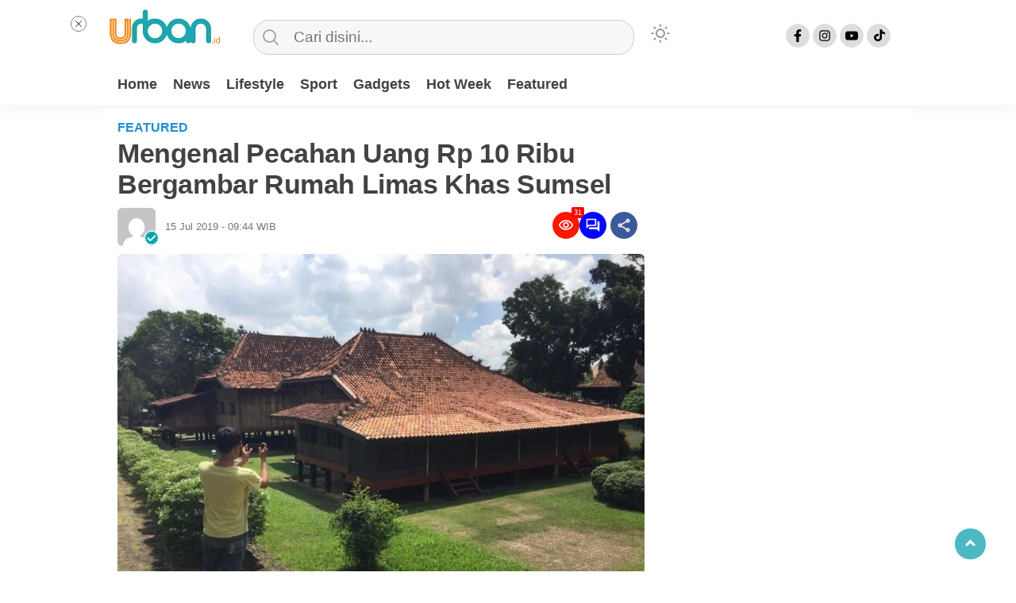

--- FILE ---
content_type: text/html; charset=UTF-8
request_url: https://ur-ban.id/mengenal-pecahan-uang-rp-10-ribu-bergambar-rumah-limas-khas-sumsel/
body_size: 27662
content:
<!doctype html><html class="no-js" lang="id" ><head><script data-no-optimize="1">var litespeed_docref=sessionStorage.getItem("litespeed_docref");litespeed_docref&&(Object.defineProperty(document,"referrer",{get:function(){return litespeed_docref}}),sessionStorage.removeItem("litespeed_docref"));</script> <meta charset="UTF-8"><link href="http://gmpg.org/xfn/11" rel="profile"><link href="https://ur-ban.id/xmlrpc.php" rel="pingback"><meta http-equiv="x-ua-compatible" content="ie=edge"><meta content="width=device-width, initial-scale=1" name="viewport"><meta name='robots' content='index, follow, max-image-preview:large, max-snippet:-1, max-video-preview:-1' /><title>Mengenal Pecahan Uang Rp 10 Ribu Bergambar Rumah Limas Khas Sumsel - Urban Palembang</title><meta name="description" content="Urban Palembang" /><link rel="canonical" href="https://ur-ban.id/mengenal-pecahan-uang-rp-10-ribu-bergambar-rumah-limas-khas-sumsel/" /><meta property="og:locale" content="id_ID" /><meta property="og:type" content="article" /><meta property="og:title" content="Mengenal Pecahan Uang Rp 10 Ribu Bergambar Rumah Limas Khas Sumsel - Urban Palembang" /><meta property="og:description" content="Urban Palembang" /><meta property="og:url" content="https://ur-ban.id/mengenal-pecahan-uang-rp-10-ribu-bergambar-rumah-limas-khas-sumsel/" /><meta property="og:site_name" content="Urban Palembang" /><meta property="article:publisher" content="https://facebook.com/urban.id.web" /><meta property="article:published_time" content="2019-07-15T02:44:04+00:00" /><meta property="og:image" content="https://ur-ban.id/wp-content/uploads/2019/07/727df298-1b61-4784-b16b-c7a23b28b9a1.jpg" /><meta property="og:image:width" content="1280" /><meta property="og:image:height" content="960" /><meta property="og:image:type" content="image/jpeg" /><meta name="twitter:card" content="summary_large_image" /><meta name="twitter:creator" content="@ur_ban_id" /><meta name="twitter:site" content="@ur_ban_id" /> <script type="application/ld+json" class="yoast-schema-graph">{"@context":"https://schema.org","@graph":[{"@type":"Article","@id":"https://ur-ban.id/mengenal-pecahan-uang-rp-10-ribu-bergambar-rumah-limas-khas-sumsel/#article","isPartOf":{"@id":"https://ur-ban.id/mengenal-pecahan-uang-rp-10-ribu-bergambar-rumah-limas-khas-sumsel/"},"author":{"name":"","@id":""},"headline":"Mengenal Pecahan Uang Rp 10 Ribu Bergambar Rumah Limas Khas Sumsel","datePublished":"2019-07-15T02:44:04+00:00","mainEntityOfPage":{"@id":"https://ur-ban.id/mengenal-pecahan-uang-rp-10-ribu-bergambar-rumah-limas-khas-sumsel/"},"wordCount":341,"commentCount":0,"publisher":{"@id":"https://www.ur-ban.id/#organization"},"image":{"@id":"https://ur-ban.id/mengenal-pecahan-uang-rp-10-ribu-bergambar-rumah-limas-khas-sumsel/#primaryimage"},"thumbnailUrl":"https://ur-ban.id/wp-content/uploads/2019/07/727df298-1b61-4784-b16b-c7a23b28b9a1.jpg","keywords":["museum balaputra dewa","palembang","rumah limas","sumsel"],"articleSection":["Featured"],"inLanguage":"id","potentialAction":[{"@type":"CommentAction","name":"Comment","target":["https://ur-ban.id/mengenal-pecahan-uang-rp-10-ribu-bergambar-rumah-limas-khas-sumsel/#respond"]}]},{"@type":"WebPage","@id":"https://ur-ban.id/mengenal-pecahan-uang-rp-10-ribu-bergambar-rumah-limas-khas-sumsel/","url":"https://ur-ban.id/mengenal-pecahan-uang-rp-10-ribu-bergambar-rumah-limas-khas-sumsel/","name":"Mengenal Pecahan Uang Rp 10 Ribu Bergambar Rumah Limas Khas Sumsel - Urban Palembang","isPartOf":{"@id":"https://www.ur-ban.id/#website"},"primaryImageOfPage":{"@id":"https://ur-ban.id/mengenal-pecahan-uang-rp-10-ribu-bergambar-rumah-limas-khas-sumsel/#primaryimage"},"image":{"@id":"https://ur-ban.id/mengenal-pecahan-uang-rp-10-ribu-bergambar-rumah-limas-khas-sumsel/#primaryimage"},"thumbnailUrl":"https://ur-ban.id/wp-content/uploads/2019/07/727df298-1b61-4784-b16b-c7a23b28b9a1.jpg","datePublished":"2019-07-15T02:44:04+00:00","description":"Urban Palembang","breadcrumb":{"@id":"https://ur-ban.id/mengenal-pecahan-uang-rp-10-ribu-bergambar-rumah-limas-khas-sumsel/#breadcrumb"},"inLanguage":"id","potentialAction":[{"@type":"ReadAction","target":["https://ur-ban.id/mengenal-pecahan-uang-rp-10-ribu-bergambar-rumah-limas-khas-sumsel/"]}]},{"@type":"ImageObject","inLanguage":"id","@id":"https://ur-ban.id/mengenal-pecahan-uang-rp-10-ribu-bergambar-rumah-limas-khas-sumsel/#primaryimage","url":"https://ur-ban.id/wp-content/uploads/2019/07/727df298-1b61-4784-b16b-c7a23b28b9a1.jpg","contentUrl":"https://ur-ban.id/wp-content/uploads/2019/07/727df298-1b61-4784-b16b-c7a23b28b9a1.jpg","width":1280,"height":960},{"@type":"BreadcrumbList","@id":"https://ur-ban.id/mengenal-pecahan-uang-rp-10-ribu-bergambar-rumah-limas-khas-sumsel/#breadcrumb","itemListElement":[{"@type":"ListItem","position":1,"name":"Home","item":"https://ur-ban.id/"},{"@type":"ListItem","position":2,"name":"Mengenal Pecahan Uang Rp 10 Ribu Bergambar Rumah Limas Khas Sumsel"}]},{"@type":"WebSite","@id":"https://www.ur-ban.id/#website","url":"https://www.ur-ban.id/","name":"Urban Palembang","description":"Situs Berita Lifestyle","publisher":{"@id":"https://www.ur-ban.id/#organization"},"potentialAction":[{"@type":"SearchAction","target":{"@type":"EntryPoint","urlTemplate":"https://www.ur-ban.id/?s={search_term_string}"},"query-input":{"@type":"PropertyValueSpecification","valueRequired":true,"valueName":"search_term_string"}}],"inLanguage":"id"},{"@type":"Organization","@id":"https://www.ur-ban.id/#organization","name":"Urban Id","url":"https://www.ur-ban.id/","logo":{"@type":"ImageObject","inLanguage":"id","@id":"https://www.ur-ban.id/#/schema/logo/image/","url":"https://i0.wp.com/ur-ban.id/wp-content/uploads/2019/02/LOGO-URBAN-web.png?fit=265%2C90&ssl=1","contentUrl":"https://i0.wp.com/ur-ban.id/wp-content/uploads/2019/02/LOGO-URBAN-web.png?fit=265%2C90&ssl=1","width":265,"height":90,"caption":"Urban Id"},"image":{"@id":"https://www.ur-ban.id/#/schema/logo/image/"},"sameAs":["https://facebook.com/urban.id.web","https://x.com/ur_ban_id"]}]}</script> <link rel='dns-prefetch' href='//www.googletagmanager.com' /><link rel='dns-prefetch' href='//stats.wp.com' /><link rel='dns-prefetch' href='//cdnjs.cloudflare.com' /><link rel='preconnect' href='//c0.wp.com' /><link rel="alternate" type="application/rss+xml" title="Urban Palembang &raquo; Feed" href="https://ur-ban.id/feed/" /><link rel="alternate" type="application/rss+xml" title="Urban Palembang &raquo; Umpan Komentar" href="https://ur-ban.id/comments/feed/" /><link rel="alternate" type="application/rss+xml" title="Urban Palembang &raquo; Mengenal Pecahan Uang Rp 10 Ribu Bergambar Rumah Limas Khas Sumsel Umpan Komentar" href="https://ur-ban.id/mengenal-pecahan-uang-rp-10-ribu-bergambar-rumah-limas-khas-sumsel/feed/" /><link rel="alternate" title="oEmbed (JSON)" type="application/json+oembed" href="https://ur-ban.id/wp-json/oembed/1.0/embed?url=https%3A%2F%2Fur-ban.id%2Fmengenal-pecahan-uang-rp-10-ribu-bergambar-rumah-limas-khas-sumsel%2F" /><link rel="alternate" title="oEmbed (XML)" type="text/xml+oembed" href="https://ur-ban.id/wp-json/oembed/1.0/embed?url=https%3A%2F%2Fur-ban.id%2Fmengenal-pecahan-uang-rp-10-ribu-bergambar-rumah-limas-khas-sumsel%2F&#038;format=xml" /><style id='wp-img-auto-sizes-contain-inline-css' type='text/css'>img:is([sizes=auto i],[sizes^="auto," i]){contain-intrinsic-size:3000px 1500px}
/*# sourceURL=wp-img-auto-sizes-contain-inline-css */</style><style id="litespeed-ccss">#jp-relatedposts{display:none;padding-top:1em;margin:1em 0;position:relative;clear:both}.jp-relatedposts::after{content:"";display:block;clear:both}#jp-relatedposts h3.jp-relatedposts-headline{margin:0 0 1em 0;display:inline-block;float:left;font-size:9pt;font-weight:700;font-family:inherit}#jp-relatedposts h3.jp-relatedposts-headline em::before{content:"";display:block;width:100%;min-width:30px;border-top:1px solid rgb(0 0 0/.2);margin-bottom:1em}#jp-relatedposts h3.jp-relatedposts-headline em{font-style:normal;font-weight:700}:root{--wp--preset--aspect-ratio--square:1;--wp--preset--aspect-ratio--4-3:4/3;--wp--preset--aspect-ratio--3-4:3/4;--wp--preset--aspect-ratio--3-2:3/2;--wp--preset--aspect-ratio--2-3:2/3;--wp--preset--aspect-ratio--16-9:16/9;--wp--preset--aspect-ratio--9-16:9/16;--wp--preset--color--black:#000000;--wp--preset--color--cyan-bluish-gray:#abb8c3;--wp--preset--color--white:#ffffff;--wp--preset--color--pale-pink:#f78da7;--wp--preset--color--vivid-red:#cf2e2e;--wp--preset--color--luminous-vivid-orange:#ff6900;--wp--preset--color--luminous-vivid-amber:#fcb900;--wp--preset--color--light-green-cyan:#7bdcb5;--wp--preset--color--vivid-green-cyan:#00d084;--wp--preset--color--pale-cyan-blue:#8ed1fc;--wp--preset--color--vivid-cyan-blue:#0693e3;--wp--preset--color--vivid-purple:#9b51e0;--wp--preset--gradient--vivid-cyan-blue-to-vivid-purple:linear-gradient(135deg,rgba(6,147,227,1) 0%,rgb(155,81,224) 100%);--wp--preset--gradient--light-green-cyan-to-vivid-green-cyan:linear-gradient(135deg,rgb(122,220,180) 0%,rgb(0,208,130) 100%);--wp--preset--gradient--luminous-vivid-amber-to-luminous-vivid-orange:linear-gradient(135deg,rgba(252,185,0,1) 0%,rgba(255,105,0,1) 100%);--wp--preset--gradient--luminous-vivid-orange-to-vivid-red:linear-gradient(135deg,rgba(255,105,0,1) 0%,rgb(207,46,46) 100%);--wp--preset--gradient--very-light-gray-to-cyan-bluish-gray:linear-gradient(135deg,rgb(238,238,238) 0%,rgb(169,184,195) 100%);--wp--preset--gradient--cool-to-warm-spectrum:linear-gradient(135deg,rgb(74,234,220) 0%,rgb(151,120,209) 20%,rgb(207,42,186) 40%,rgb(238,44,130) 60%,rgb(251,105,98) 80%,rgb(254,248,76) 100%);--wp--preset--gradient--blush-light-purple:linear-gradient(135deg,rgb(255,206,236) 0%,rgb(152,150,240) 100%);--wp--preset--gradient--blush-bordeaux:linear-gradient(135deg,rgb(254,205,165) 0%,rgb(254,45,45) 50%,rgb(107,0,62) 100%);--wp--preset--gradient--luminous-dusk:linear-gradient(135deg,rgb(255,203,112) 0%,rgb(199,81,192) 50%,rgb(65,88,208) 100%);--wp--preset--gradient--pale-ocean:linear-gradient(135deg,rgb(255,245,203) 0%,rgb(182,227,212) 50%,rgb(51,167,181) 100%);--wp--preset--gradient--electric-grass:linear-gradient(135deg,rgb(202,248,128) 0%,rgb(113,206,126) 100%);--wp--preset--gradient--midnight:linear-gradient(135deg,rgb(2,3,129) 0%,rgb(40,116,252) 100%);--wp--preset--font-size--small:13px;--wp--preset--font-size--medium:20px;--wp--preset--font-size--large:36px;--wp--preset--font-size--x-large:42px;--wp--preset--spacing--20:0.44rem;--wp--preset--spacing--30:0.67rem;--wp--preset--spacing--40:1rem;--wp--preset--spacing--50:1.5rem;--wp--preset--spacing--60:2.25rem;--wp--preset--spacing--70:3.38rem;--wp--preset--spacing--80:5.06rem;--wp--preset--shadow--natural:6px 6px 9px rgba(0, 0, 0, 0.2);--wp--preset--shadow--deep:12px 12px 50px rgba(0, 0, 0, 0.4);--wp--preset--shadow--sharp:6px 6px 0px rgba(0, 0, 0, 0.2);--wp--preset--shadow--outlined:6px 6px 0px -3px rgba(255, 255, 255, 1), 6px 6px rgba(0, 0, 0, 1);--wp--preset--shadow--crisp:6px 6px 0px rgba(0, 0, 0, 1)}html,body,div,span,h1,h3,h4,p,a,em,i,ul,li,form,label,header,time{margin:0;padding:0;border:0;font-size:100%;font:inherit;vertical-align:baseline;box-sizing:border-box;font-family:"Heebo",sans-serif}header{display:block;box-sizing:border-box}body{line-height:1.4}ul{list-style:none}.clr{clear:both}a{text-decoration:none;color:#000}h1,h3,h4{font-weight:400;font-family:"Heebo",sans-serif}i,em{font-style:italic}h1{font-size:32px}h3{font-size:24px}h4{font-size:20px}img{margin:0;padding:0;border:0;max-width:100%;height:auto;font:inherit;vertical-align:baseline;box-sizing:border-box;font-family:"Heebo",sans-serif}#wpdevar_comment_1{display:none}body{font-family:"Heebo",sans-serif;position:relative}i,em{font-style:italic}body{background-color:var(--warnabackgroundbody)}body.single{background:var(--bg-color-dua)}.add-height{box-sizing:border-box}header{width:100%;margin:0 auto;text-align:center;top:0;z-index:2;box-shadow:0 .4rem 1.2rem 0 rgb(0 0 0/.05);background:var(--warnaheader)}.hamburger-button{position:absolute;left:0;top:20px;display:none;padding:20px;box-sizing:border-box;z-index:1}.hamburger-button .atas,.hamburger-button .tengah,.hamburger-button .bawah{background:var(--bg-color-tiga);width:18px;height:2px;line-height:0;margin-top:0;margin-bottom:5px}.mobile-menu-kiri-wrap{display:none;background:var(--sidemenubackg);position:fixed;width:80%;min-height:100vh;height:100%;top:0;left:0;z-index:999;box-shadow:173px -19px 70px 200px rgb(0 0 0/.5);-webkit-box-shadow:173px -19px 70px 200px rgb(0 0 0/.5);-moz-box-shadow:173px -19px 70px 200px rgb(0 0 0/.5);overflow:scroll;box-sizing:border-box}.mobile-menu-kiri-wrap p.judul-menu{font-weight:700;text-align:left;padding:10px 20px;border-bottom:1px solid #ccc;box-sizing:border-box;color:var(--font-color)}.mobile-menu-kiri-wrap p span{font-weight:400;display:block;float:right;box-sizing:border-box;filter:var(--filter-png)}.mobile-menu-kiri-wrap .container{margin-top:20px;text-align:left}.mobile-menu-kiri{overflow:hidden;margin:0;padding:0 20px;box-sizing:border-box}.mobile-menu-kiri li a{display:block;text-align:left;padding:10px 0;text-decoration:none;position:relative;box-sizing:border-box;color:var(--font-color)}.copyright-mobile{font-size:12px;color:var(--font-color);font-weight:400;border-top:1px solid #ccc;text-align:left;padding:20px;background:var(--sidemenubackg);width:100%;box-sizing:border-box;position:relative;bottom:0;z-index:999999999999999;box-sizing:border-box}div.containerdua{margin-top:20px;width:30px;height:25px;float:left;background-image:url(/wp-content/themes/kibaran/images/matahari.svg);background-repeat:no-repeat;filter:var(--svg)}div.containerdua label.switch{display:block;height:30px;position:relative;width:30px;top:0;float:none;margin-right:0}div.containerdua label.switch input{display:none}.modegelap{margin-left:20px;margin-bottom:10px;display:inline-block;color:var(--font-color)}.switch{position:relative;display:inline-block;width:90px;height:25px;float:right}.slider{position:absolute;top:0;left:0;right:0;bottom:0;background-color:#ca2222;border-radius:34px}.slider:before{position:absolute;content:"";height:17px;width:17px;left:4px;bottom:4px;background-color:#fff;border-radius:50%}.slider:after{content:"OFF";color:#fff;display:block;position:absolute;transform:translate(-50%,-50%);top:50%;left:50%;font-size:10px;font-family:Verdana,sans-serif}.fixed-wrap{width:100%;max-width:1024px;background-color:var(--warnaheader);padding:10px 10px 0 10px;margin:0 auto;box-sizing:border-box;position:relative}#logo{display:block;float:left;margin-right:20px}header #searchform{float:left;width:52%;margin-right:0;margin-top:10px;box-sizing:border-box}header #searchform input[type="text"]{border:1px solid #ccc;border-radius:20px;color:#000;width:92%;text-align:left;font-size:1.2em;background-color:#F7F7F7;background-image:url(/wp-content/themes/kibaran/images/search-icon.svg);background-repeat:no-repeat;background-position:2% 50%;padding:10px 10px 10px 50px;box-sizing:border-box}::-webkit-input-placeholder{color:#757575}:-ms-input-placeholder{color:#757575}::-ms-input-placeholder{color:#757575}::placeholder{color:#757575;opacity:1}header #searchsubmit{background-color:#fff0;background-image:url(/wp-content/themes/kibaran/images/search.png);background-repeat:no-repeat;border:1px solid red;width:26px;height:30px;line-height:0;display:none}#sidebar-header{margin-bottom:5px;width:100%;max-width:1024px;text-align:center;margin-left:auto;margin-right:auto;padding:0 20px;box-sizing:border-box}.sidebar-header-wrap{text-align:center}.sidebar-header-wrap>div{text-align:center;max-width:1190px;width:100%;height:auto;box-sizing:border-box;margin:0 auto}.sidebar-header-wrap img{max-width:1119px;width:100%;height:auto;text-align:center;box-sizing:border-box;margin:0 auto}#media-sosial-header{text-align:center;margin-top:20px;float:right;margin-right:20px}#media-sosial-header a{display:inline-block}#media-sosial-header .fb{border:1px solid var(--iconbackg);background-color:var(--iconbackg);background-image:url(/wp-content/themes/kibaran/images/fb.svg);background-repeat:no-repeat;background-position:50% 50%;width:30px;height:30px;border-radius:20px;background-size:55%}#media-sosial-header .instagram{border:1px solid var(--iconbackg);background-color:var(--iconbackg);background-image:url(/wp-content/themes/kibaran/images/ig.svg);background-repeat:no-repeat;background-position:50% 50%;width:30px;height:30px;border-radius:20px;background-size:55%}#media-sosial-header .youtube{border:1px solid var(--iconbackg);background-color:var(--iconbackg);background-image:url(/wp-content/themes/kibaran/images/yt.svg);background-repeat:no-repeat;background-position:50% 50%;width:30px;height:30px;border-radius:20px;background-size:55%}#media-sosial-header .tiktok{border:1px solid var(--iconbackg);background-color:var(--iconbackg);background-image:url(/wp-content/themes/kibaran/images/tiktok.svg);background-repeat:no-repeat;background-position:50% 50%;width:30px;height:30px;border-radius:20px;background-size:55%}#search-mobile-button{background-image:url(/wp-content/themes/kibaran/images/search-mobile.svg);background-repeat:no-repeat;background-position:50% 50%;width:50px;height:50px;float:right;display:none;filter:var(--filter-none)}.menu-utama{margin-top:5px;overflow-y:hidden;overflow-x:hidden;white-space:nowrap;margin-bottom:0;padding:0;text-align:left;box-sizing:border-box;display:flex;-webkit-flex-wrap:wrap}#geserkiri{background-image:url(/wp-content/themes/kibaran/images/chevron-back.svg);background-repeat:no-repeat;background-size:25px;width:25px;height:25px;border:none;background-color:#fff0;position:absolute;left:-25px;top:95px}#geserkanan{background-image:url(/wp-content/themes/kibaran/images/chevron-back.svg);background-repeat:no-repeat;background-size:25px;width:25px;height:25px;border:none;background-color:#fff0;transform:rotate(180deg);position:absolute;right:-25px;top:95px}.menu-utama li{display:inline-block;border-bottom:5px solid #fff0;box-sizing:border-box}.menu-utama li a{text-decoration:none;font-family:"Heebo",sans-serif;font-weight:900;font-size:18px;color:var(--menuutama1);display:inline-block;padding:5px 10px 8px 10px;position:relative;text-align:center}#sidebar-banner-160x600-kanan{position:fixed;top:0;margin-top:70px;z-index:9999;right:49%;margin-right:-678px}#sidebar-banner-160x600-kiri{position:fixed;top:0;margin-top:70px;z-index:9999;left:49%;margin-left:-678px}.sidebar-banner-160x600-kiri-wrap>div{width:100%;max-width:160px;height:auto}#sidebar-banner-mobile-bawah{position:fixed;bottom:0;width:100%;box-sizing:border-box;z-index:2;margin-bottom:0;padding:0;display:none}.close-button-left{position:fixed;left:49%;margin-left:-538px;width:20px;height:20px;background-image:url(/wp-content/themes/kibaran/images/close-button.svg);background-repeat:no-repeat;background-position:50%;background-color:#fff;border:1px solid gray;border-radius:100%;z-index:99999999;background-size:78%}#geserkiri,#geserkanan{display:none}::-webkit-scrollbar{width:7px}::-webkit-scrollbar-thumb{background:#ddd}#sidebar-single{width:100%;max-width:320px;margin-top:0;border-radius:6px;overflow-wrap:break-word}.sidebar-single-wrap{position:relative}.sidebar-single-wrap{position:sticky;top:0}.scrollTop{position:fixed;right:3%;bottom:15px;background-color:var(--warnascrolltop);padding:7px 15px;opacity:.7;border-radius:100%;z-index:3}.scrollTop a{font-size:18px;color:#fff}.arrow{border:solid #fff;border-width:0 3px 3px 0;display:inline-block;padding:3px}.up{transform:rotate(-135deg);-webkit-transform:rotate(-135deg)}.copyright-mobile-new{display:none}#media-sosial-footer{text-align:center;margin-bottom:10px;display:none}#media-sosial-footer a{display:inline-block}#media-sosial-footer .fb{border:1px solid var(--iconbackgfooter);background-color:var(--iconbackgfooter);background-image:url(/wp-content/themes/kibaran/images/fb.svg);background-repeat:no-repeat;background-position:50% 50%;width:35px;height:35px;border-radius:20px;background-size:55%;margin-right:15px}#media-sosial-footer .instagram{border:1px solid var(--iconbackgfooter);background-color:var(--iconbackgfooter);background-image:url(/wp-content/themes/kibaran/images/ig.svg);background-repeat:no-repeat;background-position:50% 50%;width:35px;height:35px;border-radius:20px;background-size:55%;margin-right:15px}#media-sosial-footer .youtube{border:1px solid var(--iconbackgfooter);background-color:var(--iconbackgfooter);background-image:url(/wp-content/themes/kibaran/images/yt.svg);background-repeat:no-repeat;background-position:50% 50%;width:35px;height:35px;border-radius:20px;background-size:55%;margin-right:15px}#media-sosial-footer .tiktok{border:1px solid var(--iconbackgfooter);background-color:var(--iconbackgfooter);background-image:url(/wp-content/themes/kibaran/images/tiktok.svg);background-repeat:no-repeat;background-position:50% 50%;width:35px;height:35px;border-radius:20px;background-size:55%;margin-right:15px}#media-sosial-footer a:last-child{margin-right:0}ul.menu-bawah-mobile{text-align:center;padding:0 30px;margin-bottom:20px;display:none}ul.menu-bawah-mobile li{display:inline-block;margin-right:4px}ul.menu-bawah-mobile li a{display:block;font-size:11px;text-align:center;color:var(--font-color)}ul.menu-bawah-mobile li a:after{content:" - "}ul.menu-bawah-mobile li:last-child a:after{content:""}#single-wrap{display:flex;flex-direction:row;width:100%;max-width:1024px;margin:0 auto;background-color:var(--bg-color-dua);box-sizing:border-box;padding-top:10px}.single-article{width:100%;max-width:664px;margin-top:0;margin-bottom:20px;margin-left:20px;margin-right:20px;font-size:18px;color:#404040;line-height:1.5}.single-article ul{list-style-type:disc;line-height:1.5;padding-left:20px;margin-top:20px;color:var(--font-color)}.single-article ul li{margin-bottom:20px}.single-article h1{font-family:"Heebo",sans-serif;font-size:34px;font-weight:700;margin-bottom:10px;line-height:1.15;color:var(--font-color);letter-spacing:-.4px}.single-article h3{font-size:24px;font-weight:700;margin-top:20px;margin-bottom:20px;line-height:1.2;color:var(--font-color)}.single-article h4{font-size:18px;font-weight:700;margin-top:10px;margin-bottom:20px;line-height:1.2;color:var(--font-color)}.single-kategori{color:#1f8dd6;font-size:16px;font-weight:700;display:inline-block;font-family:"Heebo",sans-serif;text-transform:uppercase}.single-photo-wrap{margin-bottom:10px}.single-article .foto-utama{border-radius:6px;width:100%;height:auto}img.badge-check-author{width:100%;max-width:20px;height:auto;position:absolute;bottom:0;left:33px}form{margin-right:40px}input[type=text],textarea{border:1px solid #ccc;width:100%;padding:10px 15px;margin-top:5px;margin-bottom:15px;border-radius:3px;font-size:1em}input[type=submit]{border:1px solid #ccc;padding:10px 15px;margin-top:5px;margin-bottom:15px;border-radius:3px;font-size:1em}label{display:block;width:100%}input[type=submit]{background-color:var(--warnatombol);color:#fff;font-weight:700;border:1px solid var(--warnatombol)}:root{--ornament1:#D13438;--ornament2:#12A7B5;--iconbackgfooter:#ddd;--textparallax:"Advertisement";--warnascrolltop:#009BA9;--warnatombol:#009BA9;--textparallaxbawah:"Scroll to continue reading";--warnaheader:#fff;--sidemenubackg:#fff;--iconbackg:#ddd;--menuutama1:#424242;--font-color:#424242;--font-color-black:#000;--listmenu:#D13438;--font-333:#333;--font-000:#000;--font-404:#404040;--font-424:#424242;--bg-color:#fff;--bg-color-dua:#fff;--bg-color-tiga:#000;--bg-color-footer:#EDEBE9;--warnabackgroundfooter:#EDEBE9;--bg-banner-mobile-bawah:#EEEEEE;--warnabackgroundbody:#F7F7F7;--bg-f7f:#F7F7F7;--bg-f5f:#f5f5f5;--heading-color:#292922;--svg:invert(0%) sepia(0%) saturate(0%) hue-rotate(43deg) brightness(0%) contrast(0%);--filter-none:none;--display:block;--border-video-box:rgb(238, 238, 238);--border-samar:#ccc;--border-eee:#eee;--border-ddd:#ddd;--border-e6e:#e6e6e6;--filter-png:none;--font-color-marquee:#515151;--filter-logo-bawah:grayscale(100%)}@media screen and (max-width:1380px){#sidebar-banner-160x600-kanan{right:51.5%;margin-top:20px}#sidebar-banner-160x600-kiri{left:51.5%;margin-top:20px}}@media screen and (max-width:1107px){#sidebar-banner-160x600-kiri,#sidebar-banner-160x600-kanan{display:none}.menu-utama{overflow-x:scroll}}@media screen and (max-width:1079px){#geserkiri,#geserkanan{display:none}}@media screen and (max-width:1012px){header #searchform{width:52%}}@media screen and (max-width:1000px){header #searchform{width:50%}}@media screen and (max-width:972px){header #searchform{width:50%}}@media screen and (max-width:967px){header #searchform{width:47%}}@media screen and (max-width:914px){header #searchform{width:45%}}@media screen and (max-width:881px){header #searchform{width:43%}}@media screen and (max-width:857px){.single-article{max-width:780px}}@media screen and (max-width:854px){header #searchform{width:42%}}@media screen and (max-width:836px){.single-kategori{font-size:11.5px;word-spacing:-1px}header #searchform{width:40%}}@media screen and (max-width:799px){header #searchform{width:38%}}@media screen and (max-width:784px){header #searchform{width:36%}}@media screen and (max-width:779px){header #searchform{width:35%}}@media screen and (max-width:750px){body,body.single,#single-wrap{margin:0;background-color:var(--bg-color-dua)}.copyright-mobile-new{display:block;font-size:.7em;font-family:"Heebo",sans-serif;width:100%;max-width:250px;text-align:center;margin:0 auto;color:var(--font-color);padding-bottom:20px;line-height:1.7}.hamburger-button{display:block}.containerdua{display:none}header #searchform{display:none;position:absolute;top:115px;width:100%;box-sizing:border-box}#logo{float:none;text-align:center;margin:0 auto;padding-top:8px}#logo img{width:100%;max-width:208px;padding-top:8px}#media-sosial-header{display:none}#search-mobile-button{display:block;float:none;position:absolute;top:20px;right:5px}header #searchform input[type="text"]{border-radius:0;width:100%;background:#f5f5f5;border:none;box-shadow:rgb(0 0 0/13%)0 .16rem .36rem 0,rgb(0 0 0/11%)0 .03rem .09rem 0;color:#000}header{box-shadow:none}.fixed-wrap{padding:0}.menu-utama{display:block;position:relative;border-bottom:1px solid var(--border-samar);border-top:1px solid var(--border-samar);-ms-overflow-style:none;scrollbar-width:none}.menu-utama::-webkit-scrollbar{display:none}.menu-utama li:first-child{margin-left:20px}.menu-utama li:last-child{margin-right:15px}.menu-utama li{border-bottom:none}.menu-utama li a{font-size:14px;padding:10px 5px;color:var(--menuutama1)}::placeholder{color:#000;opacity:1}#sidebar-banner-mobile-bawah{display:block}#sidebar-header{padding-left:20px;padding-right:20px}#single-wrap{flex-direction:column;max-width:100%;box-sizing:border-box}.single-article{margin-left:0;margin-right:0;padding-left:15px;padding-right:15px;max-width:100%;box-sizing:border-box}.single-photo-wrap{margin-bottom:0}.single-article h1{font-size:24px}.single #sidebar-single{width:100%;max-width:100%;padding-left:15px;padding-right:15px}ul.menu-bawah-mobile,#media-sosial-footer{display:block}}@media screen and (max-width:480px){ul.menu-bawah-mobile,#media-sosial-footer{display:block}.copyright-mobile-new{display:block;font-size:.7em;font-family:"Heebo",sans-serif;width:100%;max-width:250px;text-align:center;margin:0 auto;color:var(--font-color);padding-bottom:20px;line-height:1.7}}@media screen and (max-width:280px){#logo img{max-width:138px;padding-top:15px}#media-sosial-footer .fb,#media-sosial-footer .instagram,#media-sosial-footer .youtube,#media-sosial-footer .tiktok{width:25px;height:25px}}.comment-reply-title a{display:flex;-webkit-box-align:center;align-items:center;-webkit-font-smoothing:antialiased;color:var(--color5);font-family:Heebo,sans-serif;font-size:14px;line-height:24px;font-weight:400}.info-post{width:100%;display:block;top:132px;z-index:5;margin-bottom:10px}.info-post .info-box{display:flex;flex-direction:row;-webkit-box-pack:justify;justify-content:space-between;margin-left:auto;margin-right:auto;color:#000;align-items:center}.info-post .info-box .author-box{flex:1}.info-post .share-box{padding:0 9px;border-radius:50em;height:38px;float:right}.info-post .author-flex{display:flex;flex-direction:row;-webkit-box-align:center;align-items:center}.info-post .author-avatar{margin-right:12px;display:flex;align-items:flex-end;-webkit-box-pack:end;justify-content:flex-end;width:48px;height:48px;font-size:28px;font-weight:500;border-radius:6px;position:relative;text-align:center;border-width:1px}.prop-pos{display:flex;flex-wrap:wrap;align-items:center}.info-post .author-name-flex{display:flex;flex-direction:row;-webkit-box-align:center;align-items:center}.info-post .author-name-flex{display:flex;flex-direction:row;-webkit-box-align:center;align-items:center}.info-post .author-name a{-webkit-font-smoothing:antialiased;color:var(--font-000);font-size:16px;line-height:24px;font-weight:700;padding-right:4px}.info-post .timepost{-webkit-font-smoothing:antialiased;color:#767676;font-size:13px;line-height:24px;font-weight:500}.info-post .author-avatar img{border-radius:6px}.pjs-iconnotif{font-size:11px;position:relative;display:inline-block}.pjs-iconnotif .pjs-iconnotif-wrap,.pjs-iconnotif a{background-color:#0006ff;color:#fff;display:inline-flex;width:34px;height:34px;align-items:center;justify-content:center;border-radius:50%}.pjs-iconnotif .pjs-iconnotif-wrap{background-color:#ff1800}.pjs-iconnotif svg{font-size:20px;width:20px;height:20px}.notif-number{position:absolute;top:-6px;right:-6px;padding:3px 3px;font-size:9px;line-height:9px;background-color:red;color:#fff;border-radius:2px;height:14px;max-width:34px;white-space:nowrap;overflow:hidden;text-overflow:clip;text-overflow:".."}.idt-xclose{position:absolute;display:flex;top:-30px;right:-30px;z-index:99;background-color:#fff;color:var(--main-color);box-shadow:0 0 10px 0 rgb(0 0 0/.2);width:34px;min-width:34px;height:34px;font-size:22px;line-height:1.5;text-align:center;border-radius:50%;justify-content:center;align-items:center;padding:0 0!important}ul.pjs-socialicon-share{margin:0;padding:0;display:flex;align-items:center;list-style:none}ul.pjs-socialicon-share li{text-align:center;margin-left:5px}ul.pjs-socialicon-share li:first-child{margin-left:0}ul.pjs-socialicon-share li a{display:inline-flex;width:34px;height:34px;align-items:center;justify-content:center;border-radius:50%}ul.pjs-socialicon-share li.facebook a{background-color:#3c5a99}ul.pjs-socialicon-share li.twitter a{background-color:#0f1419}ul.pjs-socialicon-share li.telegram a{background-color:#08c}ul.pjs-socialicon-share li.pinterest a{background-color:#bd081c}ul.pjs-socialicon-share li.whatsapp a{background-color:#25d366}ul.pjs-socialicon-share li.copas a{background-color:#33B4C0}ul.pjs-socialicon-share li svg{font-size:20px;width:20px;height:20px;color:#fff}button#share-modal{display:inline-flex;background-color:#3c5a99;height:34px;width:34px;border-radius:50%;justify-content:center;align-items:center;padding:0;border-color:#fff0}button#share-modal svg{font-size:20px;width:20px;height:20px;color:#fff}.main-textshare{font-size:18px;display:block;margin-bottom:10px;padding-bottom:10px;border-bottom:1px solid var(--border-color)}h4.main-textshare{color:var(--font-color-black)}.content-share{text-align:center}.content-share .pjs-socialicon-share{margin-top:10px;justify-content:center}.pjs-modalbg{position:absolute;width:100%;height:100%;background-color:rgb(0 0 0/.5)}#pjs-popupwrap{display:none;position:fixed;left:0;right:0;top:0;bottom:0;width:100%;height:100%;z-index:9999998;margin-left:0}.pjs-in-popup{background-color:#fff;margin:auto;padding:10px;width:80%;max-width:350px;position:relative;z-index:99999;top:50%;transform:translateY(-50%);box-shadow:0 0 10px 0 rgb(0 0 0/.2);border-radius:2px}.pjs-in-popup img{display:block;width:15px}.pjs-share-popup .pjs-in-popup{padding:20px}:host,:root{--fa-font-brands:normal 400 1em/1 "Font Awesome 6 Brands"}:host,:root{--fa-font-regular:normal 400 1em/1 "Font Awesome 6 Free"}:host,:root{--fa-font-solid:normal 900 1em/1 "Font Awesome 6 Free"}:root{--themecolor:#fc0000;--warnaheader:#ffffff;--iconbackg:#dddddd}#wpdevar_comment_1 span{width:100%!important}.slides,.slides>li{margin:0;padding:0;list-style:none}.metaslider{position:relative;z-index:0}.metaslider img{height:auto;padding:0;margin:0}.metaslider li:before,.metaslider li:after{content:""!important;display:none!important;bottom:auto!important;margin:0!important}.metaslider .slides img{width:100%;display:block}</style><link rel="preload" data-asynced="1" data-optimized="2" as="style" onload="this.onload=null;this.rel='stylesheet'" href="https://ur-ban.id/wp-content/litespeed/ucss/183b8a88ada4a685846fed3b2352b78a.css?ver=c3343" /><script data-optimized="1" type="litespeed/javascript" data-src="https://ur-ban.id/wp-content/plugins/litespeed-cache/assets/js/css_async.min.js"></script> <link data-asynced="1" as="style" onload="this.onload=null;this.rel='stylesheet'"  rel='preload' id='jetpack_related-posts-css' href='https://c0.wp.com/p/jetpack/15.2/modules/related-posts/related-posts.css'  media='all' /><style id='classic-theme-styles-inline-css' type='text/css'>/*! This file is auto-generated */
.wp-block-button__link{color:#fff;background-color:#32373c;border-radius:9999px;box-shadow:none;text-decoration:none;padding:calc(.667em + 2px) calc(1.333em + 2px);font-size:1.125em}.wp-block-file__button{background:#32373c;color:#fff;text-decoration:none}
/*# sourceURL=/wp-includes/css/classic-themes.min.css */</style><link data-asynced="1" as="style" onload="this.onload=null;this.rel='stylesheet'"  rel='preload' id='font-awesome-css' href='https://cdnjs.cloudflare.com/ajax/libs/font-awesome/6.0.0-beta3/css/all.min.css?ver=6.9'  media='all' /> <script id="jetpack_related-posts-js-extra" type="litespeed/javascript">var related_posts_js_options={"post_heading":"h4"}</script> <script  type="litespeed/javascript" data-src="https://c0.wp.com/p/jetpack/15.2/_inc/build/related-posts/related-posts.min.js" id="jetpack_related-posts-js"></script> <script type="application/json" id="wpp-json">{"sampling_active":0,"sampling_rate":100,"ajax_url":"https:\/\/ur-ban.id\/wp-json\/wordpress-popular-posts\/v1\/popular-posts","api_url":"https:\/\/ur-ban.id\/wp-json\/wordpress-popular-posts","ID":7884,"token":"550ba1263a","lang":0,"debug":0}
//# sourceURL=wpp-json</script> <script  type="litespeed/javascript" data-src="https://c0.wp.com/c/6.9/wp-includes/js/jquery/jquery.min.js" id="jquery-core-js"></script> 
 <script  type="litespeed/javascript" data-src="https://www.googletagmanager.com/gtag/js?id=G-RLNYHSB1FE" id="google_gtagjs-js"></script> <script  id="google_gtagjs-js-after" type="litespeed/javascript">window.dataLayer=window.dataLayer||[];function gtag(){dataLayer.push(arguments)}
gtag("set","linker",{"domains":["ur-ban.id"]});gtag("js",new Date());gtag("set","developer_id.dZTNiMT",!0);gtag("config","G-RLNYHSB1FE");window._googlesitekit=window._googlesitekit||{};window._googlesitekit.throttledEvents=[];window._googlesitekit.gtagEvent=(name,data)=>{var key=JSON.stringify({name,data});if(!!window._googlesitekit.throttledEvents[key]){return}window._googlesitekit.throttledEvents[key]=!0;setTimeout(()=>{delete window._googlesitekit.throttledEvents[key]},5);gtag("event",name,{...data,event_source:"site-kit"})}</script> <link rel="https://api.w.org/" href="https://ur-ban.id/wp-json/" /><link rel="alternate" title="JSON" type="application/json" href="https://ur-ban.id/wp-json/wp/v2/posts/7884" /><link rel="EditURI" type="application/rsd+xml" title="RSD" href="https://ur-ban.id/xmlrpc.php?rsd" /><meta name="generator" content="WordPress 6.9" /><link rel='shortlink' href='https://ur-ban.id/?p=7884' /><meta property="fb:app_id" content=""/><meta name="generator" content="Site Kit by Google 1.165.0" /><style>img#wpstats{display:none}</style><style id="wpp-loading-animation-styles">@-webkit-keyframes bgslide{from{background-position-x:0}to{background-position-x:-200%}}@keyframes bgslide{from{background-position-x:0}to{background-position-x:-200%}}.wpp-widget-placeholder,.wpp-widget-block-placeholder,.wpp-shortcode-placeholder{margin:0 auto;width:60px;height:3px;background:#dd3737;background:linear-gradient(90deg,#dd3737 0%,#571313 10%,#dd3737 100%);background-size:200% auto;border-radius:3px;-webkit-animation:bgslide 1s infinite linear;animation:bgslide 1s infinite linear}</style><style type="text/css" id="custom-theme-css">:root {
          --themecolor: #fc0000;
              --warnaheader: #ffffff;
                  --iconbackg: #dddddd;
                                                    }
    [data-theme=dark] {
        --iconbackgfooter:  #ddd;
        --warnaheader: #0C0D0D;
        --warnabackgroundbody: #0C0D0D;
        --sidemenubackg: #181A1B;
        --iconbackg:  #ddd;
        --menuutama1: #DAD9D8;
        --listmenu:  #D13438;
        --warnabackgroundfooter: #181A1B;
    }</style><meta name="google-adsense-platform-account" content="ca-host-pub-2644536267352236"><meta name="google-adsense-platform-domain" content="sitekit.withgoogle.com"> <script type="litespeed/javascript">(function(w,d,s,l,i){w[l]=w[l]||[];w[l].push({'gtm.start':new Date().getTime(),event:'gtm.js'});var f=d.getElementsByTagName(s)[0],j=d.createElement(s),dl=l!='dataLayer'?'&l='+l:'';j.async=!0;j.src='https://www.googletagmanager.com/gtm.js?id='+i+dl;f.parentNode.insertBefore(j,f)})(window,document,'script','dataLayer','GTM-MQVLWL2D')</script> <link rel="icon" href="https://ur-ban.id/wp-content/uploads/2019/02/cropped-favicon-32x32.ico" sizes="32x32" /><link rel="icon" href="https://ur-ban.id/wp-content/uploads/2019/02/cropped-favicon-192x192.ico" sizes="192x192" /><link rel="apple-touch-icon" href="https://ur-ban.id/wp-content/uploads/2019/02/cropped-favicon-180x180.ico" /><meta name="msapplication-TileImage" content="https://ur-ban.id/wp-content/uploads/2019/02/cropped-favicon-270x270.ico" /><meta content='#fc0000' name='theme-color'/><style>.logged-in header{
            top: 0 !important;
        }
			
	
					
			
	
			
				@media screen and (max-width: 750px) { #sidebar-right { display: none } }</style><style id='global-styles-inline-css' type='text/css'>:root{--wp--preset--aspect-ratio--square: 1;--wp--preset--aspect-ratio--4-3: 4/3;--wp--preset--aspect-ratio--3-4: 3/4;--wp--preset--aspect-ratio--3-2: 3/2;--wp--preset--aspect-ratio--2-3: 2/3;--wp--preset--aspect-ratio--16-9: 16/9;--wp--preset--aspect-ratio--9-16: 9/16;--wp--preset--color--black: #000000;--wp--preset--color--cyan-bluish-gray: #abb8c3;--wp--preset--color--white: #ffffff;--wp--preset--color--pale-pink: #f78da7;--wp--preset--color--vivid-red: #cf2e2e;--wp--preset--color--luminous-vivid-orange: #ff6900;--wp--preset--color--luminous-vivid-amber: #fcb900;--wp--preset--color--light-green-cyan: #7bdcb5;--wp--preset--color--vivid-green-cyan: #00d084;--wp--preset--color--pale-cyan-blue: #8ed1fc;--wp--preset--color--vivid-cyan-blue: #0693e3;--wp--preset--color--vivid-purple: #9b51e0;--wp--preset--gradient--vivid-cyan-blue-to-vivid-purple: linear-gradient(135deg,rgb(6,147,227) 0%,rgb(155,81,224) 100%);--wp--preset--gradient--light-green-cyan-to-vivid-green-cyan: linear-gradient(135deg,rgb(122,220,180) 0%,rgb(0,208,130) 100%);--wp--preset--gradient--luminous-vivid-amber-to-luminous-vivid-orange: linear-gradient(135deg,rgb(252,185,0) 0%,rgb(255,105,0) 100%);--wp--preset--gradient--luminous-vivid-orange-to-vivid-red: linear-gradient(135deg,rgb(255,105,0) 0%,rgb(207,46,46) 100%);--wp--preset--gradient--very-light-gray-to-cyan-bluish-gray: linear-gradient(135deg,rgb(238,238,238) 0%,rgb(169,184,195) 100%);--wp--preset--gradient--cool-to-warm-spectrum: linear-gradient(135deg,rgb(74,234,220) 0%,rgb(151,120,209) 20%,rgb(207,42,186) 40%,rgb(238,44,130) 60%,rgb(251,105,98) 80%,rgb(254,248,76) 100%);--wp--preset--gradient--blush-light-purple: linear-gradient(135deg,rgb(255,206,236) 0%,rgb(152,150,240) 100%);--wp--preset--gradient--blush-bordeaux: linear-gradient(135deg,rgb(254,205,165) 0%,rgb(254,45,45) 50%,rgb(107,0,62) 100%);--wp--preset--gradient--luminous-dusk: linear-gradient(135deg,rgb(255,203,112) 0%,rgb(199,81,192) 50%,rgb(65,88,208) 100%);--wp--preset--gradient--pale-ocean: linear-gradient(135deg,rgb(255,245,203) 0%,rgb(182,227,212) 50%,rgb(51,167,181) 100%);--wp--preset--gradient--electric-grass: linear-gradient(135deg,rgb(202,248,128) 0%,rgb(113,206,126) 100%);--wp--preset--gradient--midnight: linear-gradient(135deg,rgb(2,3,129) 0%,rgb(40,116,252) 100%);--wp--preset--font-size--small: 13px;--wp--preset--font-size--medium: 20px;--wp--preset--font-size--large: 36px;--wp--preset--font-size--x-large: 42px;--wp--preset--spacing--20: 0.44rem;--wp--preset--spacing--30: 0.67rem;--wp--preset--spacing--40: 1rem;--wp--preset--spacing--50: 1.5rem;--wp--preset--spacing--60: 2.25rem;--wp--preset--spacing--70: 3.38rem;--wp--preset--spacing--80: 5.06rem;--wp--preset--shadow--natural: 6px 6px 9px rgba(0, 0, 0, 0.2);--wp--preset--shadow--deep: 12px 12px 50px rgba(0, 0, 0, 0.4);--wp--preset--shadow--sharp: 6px 6px 0px rgba(0, 0, 0, 0.2);--wp--preset--shadow--outlined: 6px 6px 0px -3px rgb(255, 255, 255), 6px 6px rgb(0, 0, 0);--wp--preset--shadow--crisp: 6px 6px 0px rgb(0, 0, 0);}:where(.is-layout-flex){gap: 0.5em;}:where(.is-layout-grid){gap: 0.5em;}body .is-layout-flex{display: flex;}.is-layout-flex{flex-wrap: wrap;align-items: center;}.is-layout-flex > :is(*, div){margin: 0;}body .is-layout-grid{display: grid;}.is-layout-grid > :is(*, div){margin: 0;}:where(.wp-block-columns.is-layout-flex){gap: 2em;}:where(.wp-block-columns.is-layout-grid){gap: 2em;}:where(.wp-block-post-template.is-layout-flex){gap: 1.25em;}:where(.wp-block-post-template.is-layout-grid){gap: 1.25em;}.has-black-color{color: var(--wp--preset--color--black) !important;}.has-cyan-bluish-gray-color{color: var(--wp--preset--color--cyan-bluish-gray) !important;}.has-white-color{color: var(--wp--preset--color--white) !important;}.has-pale-pink-color{color: var(--wp--preset--color--pale-pink) !important;}.has-vivid-red-color{color: var(--wp--preset--color--vivid-red) !important;}.has-luminous-vivid-orange-color{color: var(--wp--preset--color--luminous-vivid-orange) !important;}.has-luminous-vivid-amber-color{color: var(--wp--preset--color--luminous-vivid-amber) !important;}.has-light-green-cyan-color{color: var(--wp--preset--color--light-green-cyan) !important;}.has-vivid-green-cyan-color{color: var(--wp--preset--color--vivid-green-cyan) !important;}.has-pale-cyan-blue-color{color: var(--wp--preset--color--pale-cyan-blue) !important;}.has-vivid-cyan-blue-color{color: var(--wp--preset--color--vivid-cyan-blue) !important;}.has-vivid-purple-color{color: var(--wp--preset--color--vivid-purple) !important;}.has-black-background-color{background-color: var(--wp--preset--color--black) !important;}.has-cyan-bluish-gray-background-color{background-color: var(--wp--preset--color--cyan-bluish-gray) !important;}.has-white-background-color{background-color: var(--wp--preset--color--white) !important;}.has-pale-pink-background-color{background-color: var(--wp--preset--color--pale-pink) !important;}.has-vivid-red-background-color{background-color: var(--wp--preset--color--vivid-red) !important;}.has-luminous-vivid-orange-background-color{background-color: var(--wp--preset--color--luminous-vivid-orange) !important;}.has-luminous-vivid-amber-background-color{background-color: var(--wp--preset--color--luminous-vivid-amber) !important;}.has-light-green-cyan-background-color{background-color: var(--wp--preset--color--light-green-cyan) !important;}.has-vivid-green-cyan-background-color{background-color: var(--wp--preset--color--vivid-green-cyan) !important;}.has-pale-cyan-blue-background-color{background-color: var(--wp--preset--color--pale-cyan-blue) !important;}.has-vivid-cyan-blue-background-color{background-color: var(--wp--preset--color--vivid-cyan-blue) !important;}.has-vivid-purple-background-color{background-color: var(--wp--preset--color--vivid-purple) !important;}.has-black-border-color{border-color: var(--wp--preset--color--black) !important;}.has-cyan-bluish-gray-border-color{border-color: var(--wp--preset--color--cyan-bluish-gray) !important;}.has-white-border-color{border-color: var(--wp--preset--color--white) !important;}.has-pale-pink-border-color{border-color: var(--wp--preset--color--pale-pink) !important;}.has-vivid-red-border-color{border-color: var(--wp--preset--color--vivid-red) !important;}.has-luminous-vivid-orange-border-color{border-color: var(--wp--preset--color--luminous-vivid-orange) !important;}.has-luminous-vivid-amber-border-color{border-color: var(--wp--preset--color--luminous-vivid-amber) !important;}.has-light-green-cyan-border-color{border-color: var(--wp--preset--color--light-green-cyan) !important;}.has-vivid-green-cyan-border-color{border-color: var(--wp--preset--color--vivid-green-cyan) !important;}.has-pale-cyan-blue-border-color{border-color: var(--wp--preset--color--pale-cyan-blue) !important;}.has-vivid-cyan-blue-border-color{border-color: var(--wp--preset--color--vivid-cyan-blue) !important;}.has-vivid-purple-border-color{border-color: var(--wp--preset--color--vivid-purple) !important;}.has-vivid-cyan-blue-to-vivid-purple-gradient-background{background: var(--wp--preset--gradient--vivid-cyan-blue-to-vivid-purple) !important;}.has-light-green-cyan-to-vivid-green-cyan-gradient-background{background: var(--wp--preset--gradient--light-green-cyan-to-vivid-green-cyan) !important;}.has-luminous-vivid-amber-to-luminous-vivid-orange-gradient-background{background: var(--wp--preset--gradient--luminous-vivid-amber-to-luminous-vivid-orange) !important;}.has-luminous-vivid-orange-to-vivid-red-gradient-background{background: var(--wp--preset--gradient--luminous-vivid-orange-to-vivid-red) !important;}.has-very-light-gray-to-cyan-bluish-gray-gradient-background{background: var(--wp--preset--gradient--very-light-gray-to-cyan-bluish-gray) !important;}.has-cool-to-warm-spectrum-gradient-background{background: var(--wp--preset--gradient--cool-to-warm-spectrum) !important;}.has-blush-light-purple-gradient-background{background: var(--wp--preset--gradient--blush-light-purple) !important;}.has-blush-bordeaux-gradient-background{background: var(--wp--preset--gradient--blush-bordeaux) !important;}.has-luminous-dusk-gradient-background{background: var(--wp--preset--gradient--luminous-dusk) !important;}.has-pale-ocean-gradient-background{background: var(--wp--preset--gradient--pale-ocean) !important;}.has-electric-grass-gradient-background{background: var(--wp--preset--gradient--electric-grass) !important;}.has-midnight-gradient-background{background: var(--wp--preset--gradient--midnight) !important;}.has-small-font-size{font-size: var(--wp--preset--font-size--small) !important;}.has-medium-font-size{font-size: var(--wp--preset--font-size--medium) !important;}.has-large-font-size{font-size: var(--wp--preset--font-size--large) !important;}.has-x-large-font-size{font-size: var(--wp--preset--font-size--x-large) !important;}
/*# sourceURL=global-styles-inline-css */</style><link data-asynced="1" as="style" onload="this.onload=null;this.rel='stylesheet'"  rel='preload' id='dashicons-css' href='https://c0.wp.com/c/6.9/wp-includes/css/dashicons.min.css'  media='all' /><link data-asynced="1" as="style" onload="this.onload=null;this.rel='stylesheet'"  rel='preload' id='thickbox-css' href='https://c0.wp.com/c/6.9/wp-includes/js/thickbox/thickbox.css'  media='all' /></head><body class="wp-singular post-template-default single single-post postid-7884 single-format-standard wp-custom-logo wp-theme-kibaran metaslider-plugin" >
<noscript>
<iframe src="https://www.googletagmanager.com/ns.html?id=GTM-MQVLWL2D" height="0" width="0" style="display:none;visibility:hidden"></iframe>
</noscript>
 <script type="litespeed/javascript">var modal=document.getElementById('sidebar-banner-mobile-bawah');window.onclick=function(event){if(event.target==modal){modal.style.display="none"}}</script> <div id="sidebar-banner-mobile-bawah"><div></div></div><header><div class="hamburger-button"><p class="atas"></p><p class="tengah"></p><p class="bawah"></p></div><div class="mobile-menu-kiri-wrap"><p class="judul-menu">
Menu <span class="close-button-hamburger">&#10006;</span></p><div class="container"><div class="modegelap">
Mode Gelap</div>
<label class="switch" for="checkbox">
<input type="checkbox" class="tombolmodegelap" id="checkbox" /><div class="slider round"></div>
</label></div><div class="menu-side-menu-mobile-container"><ul id="menu-side-menu-mobile" class="mobile-menu-kiri"><li id="menu-item-43737" class="menu-item menu-item-type-taxonomy menu-item-object-category menu-item-43737"><a href="https://ur-ban.id/category/news/">News</a></li><li id="menu-item-43738" class="menu-item menu-item-type-taxonomy menu-item-object-category menu-item-43738"><a href="https://ur-ban.id/category/lifestyle/">Lifestyle</a></li><li id="menu-item-43739" class="menu-item menu-item-type-taxonomy menu-item-object-category menu-item-43739"><a href="https://ur-ban.id/category/olahraga/">Sport</a></li><li id="menu-item-43740" class="menu-item menu-item-type-taxonomy menu-item-object-category menu-item-43740"><a href="https://ur-ban.id/category/hot-week/">Hot Week</a></li><li id="menu-item-43741" class="menu-item menu-item-type-taxonomy menu-item-object-category menu-item-43741"><a href="https://ur-ban.id/category/gadgets/">Gadgets</a></li><li id="menu-item-43742" class="menu-item menu-item-type-taxonomy menu-item-object-category current-post-ancestor current-menu-parent current-post-parent menu-item-43742"><a href="https://ur-ban.id/category/featured/">Featured</a></li></ul></div><p class="copyright-mobile">
Copyright ©2026 Urban Palembang All Rights Reserved</p></div><div class="fixed-wrap">
<a id="logo" href="https://ur-ban.id/ " rel="home"> <img src="https://ur-ban.id/wp-content/uploads/2019/02/LOGO-URBAN-mobile.png" alt="logo"></a><form method="get" id="searchform" class="searchform themeform" action="https://ur-ban.id/"><div> <input type="text" class="search" name="s" placeholder="Cari disini..." value="" /> <input type="submit" id="searchsubmit" /></div></form><div class="containerdua">
<label class="switch" for="checkbox">
<input type="checkbox" class="tombolmodegelap" id="checkbox" /><div class="gelapterang"></div>
</label></div><div id="search-mobile-button"></div><div id="media-sosial-header">
<a target="_blank" title="Facebook" class="fb" href="https://web.facebook.com/urban.id.web"></a> 									<a target="_blank" title="Instagram" class="instagram" href="https://www.instagram.com/officialurban.id/"></a> 						<a target="_blank" title="Youtube" class="youtube" href="https://www.youtube.com/@urbanidtv8489"></a> 						<a target="_blank" title="Tiktok" class="tiktok" href="https://www.tiktok.com/@urban_id"></a></div><div class="clr"></div><button id="geserkiri" type="button"></button><div class="menu-primary-menu-desktop-container"><ul id="menu-utama" class="menu-utama"><li id="menu-item-450" class="menu-item menu-item-type-custom menu-item-object-custom menu-item-home menu-item-450"><a href="https://ur-ban.id">Home</a></li><li id="menu-item-453" class="menu-item menu-item-type-taxonomy menu-item-object-category menu-item-453"><a href="https://ur-ban.id/category/news/">News</a></li><li id="menu-item-43725" class="menu-item menu-item-type-taxonomy menu-item-object-category menu-item-43725"><a href="https://ur-ban.id/category/lifestyle/">Lifestyle</a></li><li id="menu-item-43726" class="menu-item menu-item-type-taxonomy menu-item-object-category menu-item-43726"><a href="https://ur-ban.id/category/olahraga/">Sport</a></li><li id="menu-item-43727" class="menu-item menu-item-type-taxonomy menu-item-object-category menu-item-43727"><a href="https://ur-ban.id/category/gadgets/">Gadgets</a></li><li id="menu-item-43728" class="menu-item menu-item-type-taxonomy menu-item-object-category menu-item-43728"><a href="https://ur-ban.id/category/hot-week/">Hot Week</a></li><li id="menu-item-43729" class="menu-item menu-item-type-taxonomy menu-item-object-category current-post-ancestor current-menu-parent current-post-parent menu-item-43729"><a href="https://ur-ban.id/category/featured/">Featured</a></li></ul></div> <script type="litespeed/javascript">jQuery(document).ready(function($){$(document).ready(function(){var $header=$("header"),$clone=$header.before($header.clone().addClass("clone"));$(window).on("scroll",function(){var fromTop=$("body").scrollTop();$('body').toggleClass("down",(fromTop>200))});const toggleSwitch=document.querySelector('.tombolmodegelap');const currentTheme=localStorage.getItem('theme');if(currentTheme){document.documentElement.setAttribute('data-theme',currentTheme);if(currentTheme==='dark'){toggleSwitch.checked=!0}}
function switchTheme(e){if(e.target.checked){document.documentElement.setAttribute('data-theme','dark');localStorage.setItem('theme','dark')}else{document.documentElement.setAttribute('data-theme','light');localStorage.setItem('theme','light')}}
toggleSwitch.addEventListener('change',switchTheme,!1);const collection=document.querySelector(".sidebar-single-wrap");if(collection!==null){collection.style.top="140px"}
const collection2=document.querySelector(".sidebar-category-wrap");if(collection2!==null){collection2.style.top="140px"}})})</script> <button id="geserkanan" type="button"></button></div></header><div class="add-height"></div><div id="sidebar-header"><div class="sidebar-header-wrap"></div></div> <script type="litespeed/javascript">var modal=document.getElementById('sticky_ads_right');window.onclick=function(event){if(event.target==modal){modal.style.display="none"}}</script> <div id="sidebar-banner-160x600-kanan"><div></div></div> <script type="litespeed/javascript">var modal2=document.getElementById('sticky_ads_left');window.onclick=function(event){if(event.target==modal2){modal2.style.display="none"}}</script> <div id="sidebar-banner-160x600-kiri"><div class="sidebar-banner-160x600-kiri-wrap"><div id="sticky_ads_left"><a class="close-button-left" onclick="document.getElementById('sticky_ads_left').style.display='none'"></a></div></div></div><div id="single-wrap"><div class="single-article" id="post-7884" class="class-name post-7884 post type-post status-publish format-standard has-post-thumbnail hentry category-featured tag-museum-balaputra-dewa tag-palembang tag-rumah-limas tag-sumsel"><p class="single-kategori">
Featured</p><h1>Mengenal Pecahan Uang Rp 10 Ribu Bergambar Rumah Limas Khas Sumsel</h1><div class="info-post"><div class="info-box"><div class="author-box"><div class="author-flex"><div class="author-avatar">
<img alt='' src='https://ur-ban.id/wp-content/litespeed/avatar/23494c9101089ad44ae88ce9d2f56aac.jpg?ver=1768364969' srcset='https://ur-ban.id/wp-content/litespeed/avatar/ad30726bbafb42fc2952990b85772ca9.jpg?ver=1768364969 2x' class='avatar avatar-96 photo avatar-default' height='96' width='96' decoding='async'/><img src="https://ur-ban.id/wp-content/themes/kibaran/images/badge-check-verify.png" class="badge-check-author" alt="badge-check"></div><div class="author-name-box"><div class="author-name-flex"><div class="author-name"></div></div><div class="prop-pos">
<time class="timepost">
15 Jul 2019 															     - 																	 09:44</span>
WIB						</time></div></div></div></div><div class="share-box"><div class="pjs-content-share list-right"><div class="pjs-iconnotif"><div class="pjs-iconnotif-wrap"><svg xmlns="http://www.w3.org/2000/svg" height="24px" viewBox="0 0 24 24" width="24px" fill="currentColor"><path d="M0 0h24v24H0V0z" fill="none"/><path d="M12 6c3.79 0 7.17 2.13 8.82 5.5C19.17 14.87 15.79 17 12 17s-7.17-2.13-8.82-5.5C4.83 8.13 8.21 6 12 6m0-2C7 4 2.73 7.11 1 11.5 2.73 15.89 7 19 12 19s9.27-3.11 11-7.5C21.27 7.11 17 4 12 4zm0 5c1.38 0 2.5 1.12 2.5 2.5S13.38 14 12 14s-2.5-1.12-2.5-2.5S10.62 9 12 9m0-2c-2.48 0-4.5 2.02-4.5 4.5S9.52 16 12 16s4.5-2.02 4.5-4.5S14.48 7 12 7z"/></svg><span class="notif-number"> 31</span></div></div><div class="pjs-iconnotif"><a href="https://ur-ban.id/mengenal-pecahan-uang-rp-10-ribu-bergambar-rumah-limas-khas-sumsel/#respond"><svg xmlns="http://www.w3.org/2000/svg" height="24px" viewBox="0 0 24 24" width="24px" fill="currentColor"><path d="M0 0h24v24H0V0z" fill="none"/><path d="M15 4v7H5.17L4 12.17V4h11m1-2H3c-.55 0-1 .45-1 1v14l4-4h10c.55 0 1-.45 1-1V3c0-.55-.45-1-1-1zm5 4h-2v9H6v2c0 .55.45 1 1 1h11l4 4V7c0-.55-.45-1-1-1z"/></svg></a></div>			<button id="share-modal" data-modal="pjs-popupwrap" aria-label="Share"><svg xmlns="http://www.w3.org/2000/svg" height="24px" viewBox="0 0 24 24" width="24px" fill="currentColor"><path d="M0 0h24v24H0V0z" fill="none"/><path d="M18 16.08c-.76 0-1.44.3-1.96.77L8.91 12.7c.05-.23.09-.46.09-.7s-.04-.47-.09-.7l7.05-4.11c.54.5 1.25.81 2.04.81 1.66 0 3-1.34 3-3s-1.34-3-3-3-3 1.34-3 3c0 .24.04.47.09.7L8.04 9.81C7.5 9.31 6.79 9 6 9c-1.66 0-3 1.34-3 3s1.34 3 3 3c.79 0 1.5-.31 2.04-.81l7.12 4.16c-.05.21-.08.43-.08.65 0 1.61 1.31 2.92 2.92 2.92s2.92-1.31 2.92-2.92c0-1.61-1.31-2.92-2.92-2.92zM18 4c.55 0 1 .45 1 1s-.45 1-1 1-1-.45-1-1 .45-1 1-1zM6 13c-.55 0-1-.45-1-1s.45-1 1-1 1 .45 1 1-.45 1-1 1zm12 7.02c-.55 0-1-.45-1-1s.45-1 1-1 1 .45 1 1-.45 1-1 1z"/></svg></button><div id="pjs-popupwrap" class="pjs-share-popup"><div class="pjs-modalbg close-modal"></div><div class="pjs-in-popup clearfix"><span class="idt-xclose close-modal">&times;</span><h4 class="main-textshare">Mengenal Pecahan Uang Rp 10 Ribu Bergambar Rumah Limas Khas Sumsel</h4><div class="content-share"><div class="second-textshare">Bagikan artikel ini</div><ul class="pjs-socialicon-share"><li class="facebook"><a href="https://www.facebook.com/sharer/sharer.php?u=https%3A%2F%2Fur-ban.id%2Fmengenal-pecahan-uang-rp-10-ribu-bergambar-rumah-limas-khas-sumsel%2F" target="_blank" rel="nofollow" data-title="Facebook" title="Facebook"><svg xmlns="http://www.w3.org/2000/svg" width="0.63em" height="1em" viewBox="0 0 320 512"><path fill="currentColor" d="m279.14 288l14.22-92.66h-88.91v-60.13c0-25.35 12.42-50.06 52.24-50.06h40.42V6.26S260.43 0 225.36 0c-73.22 0-121.08 44.38-121.08 124.72v70.62H22.89V288h81.39v224h100.17V288z"/></svg></a></li><li class="twitter"><a href="https://twitter.com/intent/tweet?url=https%3A%2F%2Fur-ban.id%2Fmengenal-pecahan-uang-rp-10-ribu-bergambar-rumah-limas-khas-sumsel%2F&amp;text=Mengenal%20Pecahan%20Uang%20Rp%2010%20Ribu%20Bergambar%20Rumah%20Limas%20Khas%20Sumsel" target="_blank" rel="nofollow" data-title="Twitter" title="Twitter"><svg xmlns="http://www.w3.org/2000/svg" width="24" height="24" viewBox="0 0 24 24"><path fill="currentColor" d="M18.205 2.25h3.308l-7.227 8.26l8.502 11.24H16.13l-5.214-6.817L4.95 21.75H1.64l7.73-8.835L1.215 2.25H8.04l4.713 6.231l5.45-6.231Zm-1.161 17.52h1.833L7.045 4.126H5.078L17.044 19.77Z"/></svg></a></li><li class="telegram"><a href="https://t.me/share/url?url=https%3A%2F%2Fur-ban.id%2Fmengenal-pecahan-uang-rp-10-ribu-bergambar-rumah-limas-khas-sumsel%2F&amp;text=Mengenal%20Pecahan%20Uang%20Rp%2010%20Ribu%20Bergambar%20Rumah%20Limas%20Khas%20Sumsel" target="_blank" rel="nofollow" data-title="Telegram" title="Telegram"><svg xmlns="http://www.w3.org/2000/svg" width="0.88em" height="1em" viewBox="0 0 448 512"><path fill="currentColor" d="m446.7 98.6l-67.6 318.8c-5.1 22.5-18.4 28.1-37.3 17.5l-103-75.9l-49.7 47.8c-5.5 5.5-10.1 10.1-20.7 10.1l7.4-104.9l190.9-172.5c8.3-7.4-1.8-11.5-12.9-4.1L117.8 284L16.2 252.2c-22.1-6.9-22.5-22.1 4.6-32.7L418.2 66.4c18.4-6.9 34.5 4.1 28.5 32.2z"/></svg></a></li><li class="pinterest"><a href="https://pinterest.com/pin/create/button/?url=https%3A%2F%2Fur-ban.id%2Fmengenal-pecahan-uang-rp-10-ribu-bergambar-rumah-limas-khas-sumsel%2F&amp;desciption=Mengenal%20Pecahan%20Uang%20Rp%2010%20Ribu%20Bergambar%20Rumah%20Limas%20Khas%20Sumsel&amp;media=https%3A%2F%2Fur-ban.id%2Fwp-content%2Fuploads%2F2019%2F07%2F727df298-1b61-4784-b16b-c7a23b28b9a1.jpg" target="_blank" rel="nofollow" data-title="Pin" title="Pin"><svg xmlns="http://www.w3.org/2000/svg" width="24" height="24" viewBox="-4.5 -2 24 24"><path fill="currentColor" d="M6.17 13.097c-.506 2.726-1.122 5.34-2.95 6.705c-.563-4.12.829-7.215 1.475-10.5c-1.102-1.91.133-5.755 2.457-4.808c2.86 1.166-2.477 7.102 1.106 7.844c3.741.774 5.269-6.683 2.949-9.109C7.855-.272 1.45 3.15 2.238 8.163c.192 1.226 1.421 1.598.491 3.29C.584 10.962-.056 9.22.027 6.897C.159 3.097 3.344.435 6.538.067c4.04-.466 7.831 1.527 8.354 5.44c.59 4.416-1.823 9.2-6.142 8.855c-1.171-.093-1.663-.69-2.58-1.265z"/></svg></a></li><li class="whatsapp"><a href="https://api.whatsapp.com/send?text=Mengenal%20Pecahan%20Uang%20Rp%2010%20Ribu%20Bergambar%20Rumah%20Limas%20Khas%20Sumsel https%3A%2F%2Fur-ban.id%2Fmengenal-pecahan-uang-rp-10-ribu-bergambar-rumah-limas-khas-sumsel%2F" target="_blank" rel="nofollow" data-title="WhatsApp" title="WhatsApp"><svg xmlns="http://www.w3.org/2000/svg" width="0.88em" height="1em" viewBox="0 0 448 512"><path fill="currentColor" d="M380.9 97.1C339 55.1 283.2 32 223.9 32c-122.4 0-222 99.6-222 222c0 39.1 10.2 77.3 29.6 111L0 480l117.7-30.9c32.4 17.7 68.9 27 106.1 27h.1c122.3 0 224.1-99.6 224.1-222c0-59.3-25.2-115-67.1-157zm-157 341.6c-33.2 0-65.7-8.9-94-25.7l-6.7-4l-69.8 18.3L72 359.2l-4.4-7c-18.5-29.4-28.2-63.3-28.2-98.2c0-101.7 82.8-184.5 184.6-184.5c49.3 0 95.6 19.2 130.4 54.1c34.8 34.9 56.2 81.2 56.1 130.5c0 101.8-84.9 184.6-186.6 184.6zm101.2-138.2c-5.5-2.8-32.8-16.2-37.9-18c-5.1-1.9-8.8-2.8-12.5 2.8c-3.7 5.6-14.3 18-17.6 21.8c-3.2 3.7-6.5 4.2-12 1.4c-32.6-16.3-54-29.1-75.5-66c-5.7-9.8 5.7-9.1 16.3-30.3c1.8-3.7.9-6.9-.5-9.7c-1.4-2.8-12.5-30.1-17.1-41.2c-4.5-10.8-9.1-9.3-12.5-9.5c-3.2-.2-6.9-.2-10.6-.2c-3.7 0-9.7 1.4-14.8 6.9c-5.1 5.6-19.4 19-19.4 46.3c0 27.3 19.9 53.7 22.6 57.4c2.8 3.7 39.1 59.7 94.8 83.8c35.2 15.2 49 16.5 66.6 13.9c10.7-1.6 32.8-13.4 37.4-26.4c4.6-13 4.6-24.1 3.2-26.4c-1.3-2.5-5-3.9-10.5-6.6z"/></svg></a></li><li class="copas"><a class="copas" data-clipboard-text="https://ur-ban.id/mengenal-pecahan-uang-rp-10-ribu-bergambar-rumah-limas-khas-sumsel/" onclick="copaslink()" title="Copy Link"><img src="https://ur-ban.id/wp-content/themes/kibaran/images/copas.png" /></a></li></ul></div></div></div></div></div></div><div class="clr"></div></div><p class="single-photo-wrap"> <a href="https://ur-ban.id/wp-content/uploads/2019/07/727df298-1b61-4784-b16b-c7a23b28b9a1.jpg" data-lbwps-width="1280" data-lbwps-height="960" data-lbwps-srcsmall="https://ur-ban.id/wp-content/uploads/2019/07/727df298-1b61-4784-b16b-c7a23b28b9a1-300x225.jpg"><img class="foto-utama" src="https://ur-ban.id/wp-content/uploads/2019/07/727df298-1b61-4784-b16b-c7a23b28b9a1-664x498.jpg" alt="
Mengenal Pecahan Uang Rp 10 Ribu Bergambar Rumah Limas Khas Sumsel">
<span class="perbesar">Perbesar</span></a></p><div class="sidebar-banner-bawah-tombol-share-post-wrap"></div><div class="single-article-text"><p>Tahukah kamu di pecahan uang Rp 10 ribu bergambar Rumah Limas berbentuk rumah panggung yang dikeluarkan oleh bank Indonesia pada tahun 2005 itu ternyata ada di kota Palembang.</p><p>Berdasarkan penelusuran sejarah dari beberapa sumber, Rumah Limas tersebut berada di halaman belakang Museum Balaputra Dewa. Rumah Limas sendiri didirikan pada tahun 1830 dan awalnya dimiliki oleh Pangeran Syarif Abdurrahman Al-Habsi.</p><p>Saat ditemui di Museum Balaputra Dewa, Pemandu Museum Meriati Saragih pun menyambut wartawan dengan ramah sambil menjelaskan sejarah rumah limas yang berasal dari Kabupaten Ogan Komering Ulu (OKU). Rumah Limas yang ada di museum Balaputra Dewa sendiri saat ini hanya cuman satu.</p><p>Sebelum dikeluarkan oleh bank Indonesia pada tahun 2005 itu, Perusahaan Umum Percetakan Uang Republik Indonesia (Perum Peruri) datang langsung ke museum Balaputra Dewa untuk mengambil foto Rumah Limas untuk dijadikan gambar di pecahan uang Rp 10 ribu.</p><p>“Jadi pada tahun 2005 uang itu dikeluarkan ada beberapa orang dari Perum Peruri yang datang kesini untuk mengambil foto Rumah Limas. Beberapa bulan setelah uang Rp 10 ribu bergambar Rumah Limas itu sudah diedarkan ke masyarakat,” kata Meriati, Jumat (12/7).</p><p>Setelah diedarkan ke masyarakat, banyak masyarakat kota Palembang dan Wisatawan Nusantara (Wisnu) yang datang ke Museum Balaputra Dewa untuk berswafoto dengan menggunakan uang Rp 10 ribu dengan tema belakang Rumah Limas.</p><p>“Ya, setelah uang itu diedarkan pengunjung yang datang kesini juga banyak. Tetapi juga masyarakat Palembang banyak juga yang belum tahu kalau Rumah Limas di uang Rp 10 ribu itu ternyata ada di Palembang ini,” ungkpanya.</p><p>Selain koreksi Rumah Limas, masih banyak lagi koreksi sejarah yang ada di museum Balaputra Dewa. Seperti peninggalan pra sejarah seperti masa masuknya zaman kerajaan Sriwijaya, kesultanan Kolonial, penjajahan Jepang dan Belanda.</p><p>“Dengan adanya banyak peninggalan sejarah disini juga banyak Wisatawan Mancanegara (Wisman) dari Malaysia, Jepang, Korea, Belanda, dan Amerika yang datang kesini untuk melihat dan mempelajari peninggalan sejarah di museum Balaputra Dewa,” jelasnya.</p><p>Bagi kamu yang ingin mengunjungi museum Balaputra Dewa buka setiap hari dari mulai pukul 07.30 WIB hingga pukul 15.30 WIB. Untuk tiket sendiri sangat terjangkau yakni TK dan SD Rp 1000, Dewasa  dan Turis hanya Rp 2000.</p><p>&nbsp;</p><div id="wpdevar_comment_1" style="width:100%;text-align:left;">
<span style="padding: 10px;font-size:20px;font-family:Times New Roman,Times,Serif,Georgia;color:#000000;">Facebook Comments Box</span><div class="fb-comments" data-href="https://ur-ban.id/mengenal-pecahan-uang-rp-10-ribu-bergambar-rumah-limas-khas-sumsel/" data-order-by="social" data-numposts="7" data-width="100%" style="display:block;"></div></div><style>#wpdevar_comment_1 span,#wpdevar_comment_1 iframe{width:100% !important;} #wpdevar_comment_1 iframe{max-height: 100% !important;}</style></p></p><div id='jp-relatedposts' class='jp-relatedposts' ><h3 class="jp-relatedposts-headline"><em>Terkait</em></h3></div></div><div class="clr"></div><div class="tagname">
<a href="https://ur-ban.id/tag/museum-balaputra-dewa/" rel="tag">museum balaputra dewa</a> <a href="https://ur-ban.id/tag/palembang/" rel="tag">palembang</a> <a href="https://ur-ban.id/tag/rumah-limas/" rel="tag">rumah limas</a> <a href="https://ur-ban.id/tag/sumsel/" rel="tag">sumsel</a></div><div class="clr"></div><div id="single-social-share-wrap">
<a class="fb" href="https://www.facebook.com/sharer/sharer.php?u=https%3A%2F%2Fur-ban.id%2Fmengenal-pecahan-uang-rp-10-ribu-bergambar-rumah-limas-khas-sumsel%2F" onclick="window.open(this.href,'window','width=640,height=480,resizable,scrollbars,toolbar,menubar');return false;"><img src="https://ur-ban.id/wp-content/themes/kibaran/images/facebook.png" title="Facebook" /></a>
<a class="twitter" href="https://twitter.com/intent/tweet?url=https%3A%2F%2Fur-ban.id%2Fmengenal-pecahan-uang-rp-10-ribu-bergambar-rumah-limas-khas-sumsel%2F&amp;text=Mengenal%20Pecahan%20Uang%20Rp%2010%20Ribu%20Bergambar%20Rumah%20Limas%20Khas%20Sumsel" onclick="window.open(this.href,'window','width=640,height=480,resizable,scrollbars,toolbar,menubar') ;return false;"><img src="https://ur-ban.id/wp-content/themes/kibaran/images/twitter-x-white.png" title="Twitter" /></a>
<a class="telegram" href="https://t.me/share/url?url=https%3A%2F%2Fur-ban.id%2Fmengenal-pecahan-uang-rp-10-ribu-bergambar-rumah-limas-khas-sumsel%2F&amp;text=Mengenal%20Pecahan%20Uang%20Rp%2010%20Ribu%20Bergambar%20Rumah%20Limas%20Khas%20Sumsel" onclick="window.open(this.href,'window','width=640,height=480,resizable,scrollbars,toolbar,menubar') ;return false;"><img src="https://ur-ban.id/wp-content/themes/kibaran/images/telegram.png" title="Telegram" /></a>
<a class="pinterest" href="https://pinterest.com/pin/create/button/?url=<br />
<b>Warning</b>:  Undefined variable $img in <b>/home/u918080627/domains/ur-ban.id/public_html/wp-content/themes/kibaran/single.php</b> on line <b>109</b><br />
https%3A%2F%2Fur-ban.id%2Fmengenal-pecahan-uang-rp-10-ribu-bergambar-rumah-limas-khas-sumsel%2F&amp;desciption=Mengenal%20Pecahan%20Uang%20Rp%2010%20Ribu%20Bergambar%20Rumah%20Limas%20Khas%20Sumsel&amp;media=" onclick="window.open(this.href,'window','width=640,height=480,resizable,scrollbars,toolbar,menubar') ;return false;"><img src="https://ur-ban.id/wp-content/themes/kibaran/images/pinterest.png" title="Pin" /></a>
<a class="whatsapp" href="https://api.whatsapp.com/send?text=Mengenal%20Pecahan%20Uang%20Rp%2010%20Ribu%20Bergambar%20Rumah%20Limas%20Khas%20Sumsel https%3A%2F%2Fur-ban.id%2Fmengenal-pecahan-uang-rp-10-ribu-bergambar-rumah-limas-khas-sumsel%2F" onclick="window.open(this.href,'window','width=640,height=480,resizable,scrollbars,toolbar,menubar') ;return false;"><img src="https://ur-ban.id/wp-content/themes/kibaran/images/whatsapp.png" title="WhatsApp" /></a>
<a class="copas" data-clipboard-text="https://ur-ban.id/mengenal-pecahan-uang-rp-10-ribu-bergambar-rumah-limas-khas-sumsel/" onclick="copaslink()"><img src="https://ur-ban.id/wp-content/themes/kibaran/images/copas.png" title="Copy Link"/></a></div><div class="clr"></div><div id="sidebar-banner-bawah-tombol-share-post"><div></div></div><div id="comments"><div id="respond" class="comment-respond"><h3 id="reply-title" class="comment-reply-title">Tinggalkan Balasan <small><a rel="nofollow" id="cancel-comment-reply-link" href="/mengenal-pecahan-uang-rp-10-ribu-bergambar-rumah-limas-khas-sumsel/#respond" style="display:none;">Batalkan balasan</a></small></h3><form action="https://ur-ban.id/wp-comments-post.php" method="post" id="commentform" class="comment-form"><p class="comment-notes"><span id="email-notes">Alamat email Anda tidak akan dipublikasikan.</span> <span class="required-field-message">Ruas yang wajib ditandai <span class="required">*</span></span></p><input id="author" name="author" type="text" value="" size="30" maxlength="245"  placeholder="Tulis Nama*"/>
<input id="email" name="email" type="text" value="" size="30" maxlength="100" aria-describedby="email-notes"  placeholder="Tulis Email*"/><textarea id="comment" name="comment" cols="45" rows="5" maxlength="65525" aria-required="true" required="required" placeholder="Tulis Komentar*"></textarea><p class="form-submit"><input name="submit" type="submit" id="submit" class="submit" value="Kirim Komentar" /> <input type='hidden' name='comment_post_ID' value='7884' id='comment_post_ID' />
<input type='hidden' name='comment_parent' id='comment_parent' value='0' /></p><p style="display: none;"><input type="hidden" id="akismet_comment_nonce" name="akismet_comment_nonce" value="fcffdca04f" /></p><p style="display: none !important;" class="akismet-fields-container" data-prefix="ak_"><label>&#916;<textarea name="ak_hp_textarea" cols="45" rows="8" maxlength="100"></textarea></label><input type="hidden" id="ak_js_1" name="ak_js" value="80"/><script type="litespeed/javascript">document.getElementById("ak_js_1").setAttribute("value",(new Date()).getTime())</script></p></form></div><div id="comments" class="commentsArea"></div></div><div class="single-judul-related-post">
Baca Lainnya</div><div id="single-related-post-wrap"><div><a href="https://ur-ban.id/5-dampak-negatif-konsumsi-makanan-manis-bagi-kesehatan/" rel="bookmark" title="5 Dampak Negatif Konsumsi Makanan Manis bagi Kesehatan"><div class="related-post-text-wrap"><h2>5 Dampak Negatif Konsumsi Makanan Manis bagi Kesehatan</h2><p class="tanggal-related-post">4 Januari 2026 -  14:23 WIB</p></div><img width="85" height="85" src="https://ur-ban.id/wp-content/uploads/2026/01/WhatsApp-Image-2026-01-04-at-14.14.25-85x85.jpeg" class="attachment-foto-samping-kecil size-foto-samping-kecil wp-post-image" alt="" decoding="async" srcset="https://ur-ban.id/wp-content/uploads/2026/01/WhatsApp-Image-2026-01-04-at-14.14.25-85x85.jpeg 85w, https://ur-ban.id/wp-content/uploads/2026/01/WhatsApp-Image-2026-01-04-at-14.14.25-150x150.jpeg 150w, https://ur-ban.id/wp-content/uploads/2026/01/WhatsApp-Image-2026-01-04-at-14.14.25-410x410.jpeg 410w, https://ur-ban.id/wp-content/uploads/2026/01/WhatsApp-Image-2026-01-04-at-14.14.25-55x55.jpeg 55w, https://ur-ban.id/wp-content/uploads/2026/01/WhatsApp-Image-2026-01-04-at-14.14.25-105x105.jpeg 105w, https://ur-ban.id/wp-content/uploads/2026/01/WhatsApp-Image-2026-01-04-at-14.14.25-266x266.jpeg 266w" sizes="(max-width: 85px) 100vw, 85px" /><div class="clr"></div></a><div class="clr"></div></div><div><a href="https://ur-ban.id/4-tips-mengatur-waktu-agar-lebih-produktif/" rel="bookmark" title="4 Tips Mengatur Waktu agar Lebih Produktif"><div class="related-post-text-wrap"><h2>4 Tips Mengatur Waktu agar Lebih Produktif</h2><p class="tanggal-related-post">2 Januari 2026 -  15:57 WIB</p></div><img width="85" height="85" src="https://ur-ban.id/wp-content/uploads/2026/01/IMG-20260102-WA0026-85x85.jpg" class="attachment-foto-samping-kecil size-foto-samping-kecil wp-post-image" alt="" decoding="async" srcset="https://ur-ban.id/wp-content/uploads/2026/01/IMG-20260102-WA0026-85x85.jpg 85w, https://ur-ban.id/wp-content/uploads/2026/01/IMG-20260102-WA0026-150x150.jpg 150w, https://ur-ban.id/wp-content/uploads/2026/01/IMG-20260102-WA0026-55x55.jpg 55w, https://ur-ban.id/wp-content/uploads/2026/01/IMG-20260102-WA0026-105x105.jpg 105w" sizes="(max-width: 85px) 100vw, 85px" /><div class="clr"></div></a><div class="clr"></div></div><div><a href="https://ur-ban.id/bareskrim-ungkap-peredaran-428-kg-sabu-162-ribu-ekstasi/" rel="bookmark" title="Bareskrim Ungkap Peredaran 428 Kg Sabu-162 Ribu Ekstasi"><div class="related-post-text-wrap"><h2>Bareskrim Ungkap Peredaran 428 Kg Sabu-162 Ribu Ekstasi</h2><p class="tanggal-related-post">1 Juli 2023 -  09:50 WIB</p></div><img width="85" height="85" src="https://ur-ban.id/wp-content/uploads/2023/07/IMG_6048-85x85.jpeg" class="attachment-foto-samping-kecil size-foto-samping-kecil wp-post-image" alt="" decoding="async" srcset="https://ur-ban.id/wp-content/uploads/2023/07/IMG_6048-85x85.jpeg 85w, https://ur-ban.id/wp-content/uploads/2023/07/IMG_6048-150x150.jpeg 150w" sizes="(max-width: 85px) 100vw, 85px" /><div class="clr"></div></a><div class="clr"></div></div><div><a href="https://ur-ban.id/lirik-kisah-penggiat-kopi-arabika-asli-semendo/" rel="bookmark" title="Lirik Kisah Penggiat Kopi Arabika Asli Semendo"><div class="related-post-text-wrap"><h2>Lirik Kisah Penggiat Kopi Arabika Asli Semendo</h2><p class="tanggal-related-post">30 Maret 2021 -  20:23 WIB</p></div><img width="85" height="85" src="https://ur-ban.id/wp-content/uploads/2021/03/IMG-20210330-WA0148-85x85.jpg" class="attachment-foto-samping-kecil size-foto-samping-kecil wp-post-image" alt="" decoding="async" srcset="https://ur-ban.id/wp-content/uploads/2021/03/IMG-20210330-WA0148-85x85.jpg 85w, https://ur-ban.id/wp-content/uploads/2021/03/IMG-20210330-WA0148-150x150.jpg 150w" sizes="(max-width: 85px) 100vw, 85px" /><div class="clr"></div></a><div class="clr"></div></div><div><a href="https://ur-ban.id/akhirnya-balita-di-sumsel-diperbolehkan-pulang-usai-jalani-perawatan-selama-41-hari/" rel="bookmark" title="Akhirnya Balita di Sumsel Diperbolehkan Pulang Usai Jalani Perawatan Selama 41 Hari"><div class="related-post-text-wrap"><h2>Akhirnya Balita di Sumsel Diperbolehkan Pulang Usai Jalani Perawatan Selama 41 Hari</h2><p class="tanggal-related-post">15 Juni 2020 -  21:36 WIB</p></div><img width="85" height="85" src="https://ur-ban.id/wp-content/uploads/2020/06/IMG-20200615-WA0058-85x85.jpg" class="attachment-foto-samping-kecil size-foto-samping-kecil wp-post-image" alt="" decoding="async" srcset="https://ur-ban.id/wp-content/uploads/2020/06/IMG-20200615-WA0058-85x85.jpg 85w, https://ur-ban.id/wp-content/uploads/2020/06/IMG-20200615-WA0058-150x150.jpg 150w" sizes="(max-width: 85px) 100vw, 85px" /><div class="clr"></div></a><div class="clr"></div></div></div><div class="sidebar-banner-bawah-tombol-share-post-wrap"></div><div class="single-judul-related-post">
Trending di Featured</div><div class="wpp-shortcode"><script type="application/json">{"title":"","limit":"5","offset":0,"range":"last30days","time_quantity":24,"time_unit":"hour","freshness":false,"order_by":"views","post_type":"post","pid":"","cat":"2","taxonomy":"category","term_id":"","author":"","shorten_title":{"active":false,"length":0,"words":false},"post-excerpt":{"active":false,"length":0,"keep_format":false,"words":false},"thumbnail":{"active":true,"build":"manual","width":"85","height":"85"},"rating":false,"stats_tag":{"comment_count":false,"views":true,"author":false,"date":{"active":"1","format":"j F Y"},"category":"1","taxonomy":{"active":false,"name":"category"}},"markup":{"custom_html":true,"wpp-start":"<ul class=\"wpp-list\">","wpp-end":"<\/ul>","title-start":"<h2>","title-end":"<\/h2>","post-html":"&lt;li&gt;{thumb} {title} &lt;div class=&quot;wpp-stats-custom&quot;&gt;&lt;\/div&gt;&lt;p class=&quot;wpp-date-custom&quot;&gt; {date} &lt;\/p&gt;&lt;\/li&gt;"},"theme":{"name":""}}</script><div class="wpp-shortcode-placeholder"></div></div></div><div id="sidebar-single"><div class="sidebar-single-wrap"></div></div></div><div class="clr"></div><footer><div id="footer-wrap"><div class="logo-bawah-wrap-no-filter">
<a id="logo-footer" href=" https://ur-ban.id/ " rel="home"><div class="footer-image-wrap" rel="home"><img width="265" height="90" src="https://ur-ban.id/wp-content/uploads/2019/02/LOGO-URBAN-web.png" class="footer-image" alt="Urban Palembang" decoding="async" /></div></a><p>Copyright @2026 Urban Palembang<br />All Rights Reserved</p></div><div class="menu-footer-mobile-container"><ul id="menu-footer-mobile" class="menu-bawah-mobile"><li id="menu-item-43747" class="menu-item menu-item-type-post_type menu-item-object-page menu-item-43747"><a href="https://ur-ban.id/tentang-kami/">Tentang Kami</a></li><li id="menu-item-43746" class="menu-item menu-item-type-post_type menu-item-object-page menu-item-43746"><a href="https://ur-ban.id/pedoman-pemberitaan-media-siber/">Pedoman Pemberitaan Media Siber</a></li><li id="menu-item-43748" class="menu-item menu-item-type-post_type menu-item-object-page menu-item-43748"><a href="https://ur-ban.id/standar-perlindungan-wartawan/">Standar Perlindungan Wartawan</a></li></ul></div><div id="media-sosial-footer">
<a target="_blank" class="fb" href="https://web.facebook.com/urban.id.web"></a> 									<a target="_blank" class="instagram" href="https://www.instagram.com/officialurban.id/"></a> 						<a target="_blank" class="youtube" href="https://www.youtube.com/@urbanidtv8489"></a> 						<a target="_blank" class="tiktok" href="https://www.tiktok.com/@urban_id"></a></div><div class="menu-footer-1-container"><ul id="menu-footer-1" class="menu-bawah"><li id="menu-item-205" class="menu-item menu-item-type-custom menu-item-object-custom menu-item-205"><a href="#">Facebook</a></li><li id="menu-item-206" class="menu-item menu-item-type-custom menu-item-object-custom menu-item-206"><a href="#">Instagram</a></li><li id="menu-item-207" class="menu-item menu-item-type-custom menu-item-object-custom menu-item-207"><a href="#">Twitter</a></li><li id="menu-item-208" class="menu-item menu-item-type-custom menu-item-object-custom menu-item-208"><a href="#">Youtube</a></li></ul></div><div class="menu-footer-2-container"><ul id="menu-footer-2" class="menu-footer-2"><li id="menu-item-43713" class="menu-item menu-item-type-post_type menu-item-object-page menu-item-43713"><a href="https://ur-ban.id/tentang-kami/">Tentang Kami</a></li><li id="menu-item-43718" class="menu-item menu-item-type-post_type menu-item-object-page menu-item-43718"><a href="https://ur-ban.id/pedoman-pemberitaan-media-siber/">Pedoman Pemberitaan Media Siber</a></li><li id="menu-item-43722" class="menu-item menu-item-type-post_type menu-item-object-page menu-item-43722"><a href="https://ur-ban.id/standar-perlindungan-wartawan/">Standar Perlindungan Wartawan</a></li><li id="menu-item-44151" class="menu-item menu-item-type-post_type menu-item-object-page menu-item-44151"><a href="https://ur-ban.id/redaksional/">Redaksional</a></li></ul></div><div class="menu-footer-3-container"><ul id="menu-footer-3" class="menu-footer-3"><li id="menu-item-606" class="menu-item menu-item-type-custom menu-item-object-custom menu-item-606"><a href="#">Bantuan</a></li><li id="menu-item-43640" class="menu-item menu-item-type-custom menu-item-object-custom menu-item-43640"><a href="#">Iklan</a></li><li id="menu-item-608" class="menu-item menu-item-type-custom menu-item-object-custom menu-item-608"><a href="#">Karir</a></li></ul></div><div class="menu-footer-4-container"><ul id="menu-footer-4" class="menu-footer-4"><li id="menu-item-43641" class="menu-item menu-item-type-custom menu-item-object-custom menu-item-43641"><a href="https://demo.pojoksoft.com/kibaran/">Beranda</a></li><li id="menu-item-43642" class="menu-item menu-item-type-post_type menu-item-object-page menu-item-43642"><a href="https://ur-ban.id/trending/">Trending</a></li></ul></div><p class='copyright-mobile-new'>Copyright @2026 Urban Palembang<br />All Rights Reserved</p><div class="clr"></div></div><div id="stop" class="scrollTop">
<span><a href=""><i class="arrow up"></i></a></span></div></footer> <script type="speculationrules">{"prefetch":[{"source":"document","where":{"and":[{"href_matches":"/*"},{"not":{"href_matches":["/wp-*.php","/wp-admin/*","/wp-content/uploads/*","/wp-content/*","/wp-content/plugins/*","/wp-content/themes/kibaran/*","/*\\?(.+)"]}},{"not":{"selector_matches":"a[rel~=\"nofollow\"]"}},{"not":{"selector_matches":".no-prefetch, .no-prefetch a"}}]},"eagerness":"conservative"}]}</script> <div id="fb-root"></div> <script async defer crossorigin="anonymous" src="https://connect.facebook.net/en_US/sdk.js#xfbml=1&version=v21.0&appId=&autoLogAppEvents=1"></script><script id="lbwps-photoswipe5-js-extra" type="litespeed/javascript">var lbwpsOptions={"label_facebook":"Share on Facebook","label_twitter":"Tweet","label_pinterest":"Pin it","label_download":"Download image","label_copyurl":"Copy image URL","label_ui_close":"Close [Esc]","label_ui_zoom":"Zoom","label_ui_prev":"Previous [\u2190]","label_ui_next":"Next [\u2192]","label_ui_error":"The image cannot be loaded","label_ui_fullscreen":"Toggle fullscreen [F]","share_facebook":"1","share_twitter":"1","share_pinterest":"1","share_download":"1","share_direct":"0","share_copyurl":"0","close_on_drag":"1","history":"1","show_counter":"1","show_fullscreen":"1","show_zoom":"1","show_caption":"1","loop":"1","pinchtoclose":"1","taptotoggle":"1","close_on_click":"1","fulldesktop":"0","use_alt":"0","usecaption":"1","desktop_slider":"1","share_custom_label":"","share_custom_link":"","wheelmode":"zoom","spacing":"12","idletime":"4000","hide_scrollbars":"1","caption_type":"overlay","bg_opacity":"100","padding_left":"0","padding_top":"0","padding_right":"0","padding_bottom":"0"}</script> <script type="module" src="https://ur-ban.id/wp-content/plugins/lightbox-photoswipe/assets/ps5/frontend.min.js"></script> <script  type="litespeed/javascript" data-src="https://c0.wp.com/c/6.9/wp-includes/js/comment-reply.min.js" id="comment-reply-js" data-wp-strategy="async" fetchpriority="low"></script> <script  id="jetpack-stats-js-before" type="litespeed/javascript">_stq=window._stq||[];_stq.push(["view",JSON.parse("{\"v\":\"ext\",\"blog\":\"157903561\",\"post\":\"7884\",\"tz\":\"7\",\"srv\":\"ur-ban.id\",\"j\":\"1:15.2\"}")]);_stq.push(["clickTrackerInit","157903561","7884"])</script> <script  src="https://stats.wp.com/e-202604.js" id="jetpack-stats-js" defer="defer" data-wp-strategy="defer"></script> <script id="thickbox-js-extra" type="litespeed/javascript">var thickboxL10n={"next":"Berikutnya \u003E","prev":"\u003C Sebelumnya","image":"Gambar","of":"dari","close":"Tutup","noiframes":"Fitur ini memerlukan bingkai langsung di tempat. Anda memiliki iframe dinonaktifkan atau browser Anda tidak mendukung mereka.","loadingAnimation":"https://ur-ban.id/wp-includes/js/thickbox/loadingAnimation.gif"}</script> <script  type="litespeed/javascript" data-src="https://c0.wp.com/c/6.9/wp-includes/js/thickbox/thickbox.js" id="thickbox-js"></script> <script type="litespeed/javascript">WebFontConfig={google:{families:['PT+Serif:400,700','Heebo:400,500,700,800,900']}};(function(){var wf=document.createElement('script');wf.src='https://ajax.googleapis.com/ajax/libs/webfont/1/webfont.js';wf.type='text/javascript';wf.async='true';var s=document.getElementsByTagName('script')[0];s.parentNode.insertBefore(wf,s)})()</script> 
 <script data-no-optimize="1">var litespeed_vary=document.cookie.replace(/(?:(?:^|.*;\s*)_lscache_vary\s*\=\s*([^;]*).*$)|^.*$/,"");litespeed_vary||fetch("/wp-content/plugins/litespeed-cache/guest.vary.php",{method:"POST",cache:"no-cache",redirect:"follow"}).then(e=>e.json()).then(e=>{console.log(e),e.hasOwnProperty("reload")&&"yes"==e.reload&&(sessionStorage.setItem("litespeed_docref",document.referrer),window.location.reload(!0))});</script><script data-optimized="1" type="litespeed/javascript" data-src="https://ur-ban.id/wp-content/litespeed/js/753cf8bea1ba451a365075c96e2f3484.js?ver=c3343"></script><script>window.litespeed_ui_events=window.litespeed_ui_events||["mouseover","click","keydown","wheel","touchmove","touchstart"];var urlCreator=window.URL||window.webkitURL;function litespeed_load_delayed_js_force(){console.log("[LiteSpeed] Start Load JS Delayed"),litespeed_ui_events.forEach(e=>{window.removeEventListener(e,litespeed_load_delayed_js_force,{passive:!0})}),document.querySelectorAll("iframe[data-litespeed-src]").forEach(e=>{e.setAttribute("src",e.getAttribute("data-litespeed-src"))}),"loading"==document.readyState?window.addEventListener("DOMContentLoaded",litespeed_load_delayed_js):litespeed_load_delayed_js()}litespeed_ui_events.forEach(e=>{window.addEventListener(e,litespeed_load_delayed_js_force,{passive:!0})});async function litespeed_load_delayed_js(){let t=[];for(var d in document.querySelectorAll('script[type="litespeed/javascript"]').forEach(e=>{t.push(e)}),t)await new Promise(e=>litespeed_load_one(t[d],e));document.dispatchEvent(new Event("DOMContentLiteSpeedLoaded")),window.dispatchEvent(new Event("DOMContentLiteSpeedLoaded"))}function litespeed_load_one(t,e){console.log("[LiteSpeed] Load ",t);var d=document.createElement("script");d.addEventListener("load",e),d.addEventListener("error",e),t.getAttributeNames().forEach(e=>{"type"!=e&&d.setAttribute("data-src"==e?"src":e,t.getAttribute(e))});let a=!(d.type="text/javascript");!d.src&&t.textContent&&(d.src=litespeed_inline2src(t.textContent),a=!0),t.after(d),t.remove(),a&&e()}function litespeed_inline2src(t){try{var d=urlCreator.createObjectURL(new Blob([t.replace(/^(?:<!--)?(.*?)(?:-->)?$/gm,"$1")],{type:"text/javascript"}))}catch(e){d="data:text/javascript;base64,"+btoa(t.replace(/^(?:<!--)?(.*?)(?:-->)?$/gm,"$1"))}return d}</script></body></html><script type="litespeed/javascript">function copaslink(){alert("Link Copied")}</script>
<!-- Page optimized by LiteSpeed Cache @2026-01-19 16:51:07 -->

<!-- Page uncached by LiteSpeed Cache 7.6.2 on 2026-01-19 16:51:07 -->
<!-- Guest Mode -->
<!-- QUIC.cloud CCSS loaded ✅ /ccss/59afccb2a83c28e6532dfc9dea282553.css -->
<!-- QUIC.cloud UCSS loaded ✅ /ucss/183b8a88ada4a685846fed3b2352b78a.css -->

--- FILE ---
content_type: text/css
request_url: https://ur-ban.id/wp-content/litespeed/ucss/183b8a88ada4a685846fed3b2352b78a.css?ver=c3343
body_size: 5773
content:
a,div,em,html,i,label,li,p,small,span,time,ul{margin:0;box-sizing:border-box;font-family:"Heebo",sans-serif}body,h1,h2,h3,h4{margin:0}body,form,h1,h2,h3,h4{box-sizing:border-box}a,body,div,em,footer,form,h1,h2,h3,h4,header,html,i,label,li,p,small,span,time,ul{padding:0;border:0;font:inherit;vertical-align:baseline}footer,form,header{font-family:"Heebo",sans-serif}footer{display:block}.mobile-menu-kiri-wrap p span,header{display:block;box-sizing:border-box}body{line-height:1.4;position:relative;background-color:var(--warnabackgroundbody)}ul{list-style:none}.clr{clear:both}a{text-decoration:none;color:#000}a:hover{text-decoration:underline}body,h1,h2,h3,h4,img{font-family:"Heebo",sans-serif}h1,h2,h3,h4{font-weight:400}em,i{font-style:italic}h1{font-size:32px}h2{font-size:28px}h3{font-size:24px}h4{font-size:20px}img{margin:0;padding:0;border:0;max-width:100%;height:auto;font:inherit;vertical-align:baseline}#wpdevar_comment_1,div.containerdua label.switch input{display:none}body.single{background:var(--bg-color-dua)}.add-height,.hamburger-button,img{box-sizing:border-box}header{width:100%;margin:0 auto;text-align:center;top:0;z-index:2;box-shadow:0 .4rem 1.2rem 0 rgb(0 0 0/.05);background:var(--warnaheader)}.hamburger-button{position:absolute;left:0;top:20px;display:none;padding:20px;z-index:1}.hamburger-button .atas,.hamburger-button .bawah,.hamburger-button .tengah{background:var(--bg-color-tiga);width:18px;height:2px;line-height:0;margin-top:0;margin-bottom:5px}.mobile-menu-kiri-wrap{display:none;background:var(--sidemenubackg);position:fixed;width:80%;min-height:100vh;height:100%;top:0;left:0;z-index:999;box-shadow:173px -19px 70px 200px rgb(0 0 0/.5);-webkit-box-shadow:173px -19px 70px 200px rgb(0 0 0/.5);-moz-box-shadow:173px -19px 70px 200px rgb(0 0 0/.5);overflow:scroll;box-sizing:border-box}.mobile-menu-kiri-wrap p.judul-menu{font-weight:700;text-align:left;padding:10px 20px;border-bottom:1px solid #ccc;box-sizing:border-box;color:var(--font-color)}.mobile-menu-kiri-wrap p span{font-weight:400;float:right;filter:var(--filter-png)}.mobile-menu-kiri-wrap .container{margin-top:20px;text-align:left}.mobile-menu-kiri{overflow:hidden;margin:0;padding:0 20px;box-sizing:border-box}.copyright-mobile,.mobile-menu-kiri li a{color:var(--font-color);text-align:left;position:relative;box-sizing:border-box}.mobile-menu-kiri li a{display:block;padding:10px 0;text-decoration:none}.copyright-mobile{font-size:12px;font-weight:400;border-top:1px solid #ccc;padding:20px;background:var(--sidemenubackg);width:100%;bottom:0;z-index:999999999999999}div.containerdua{margin-top:20px;width:30px;height:25px;float:left;background-image:url(/wp-content/themes/kibaran/images/matahari.svg);background-repeat:no-repeat;filter:var(--svg)}div.containerdua label.switch{display:block;height:30px;position:relative;width:30px;top:0;float:none;margin-right:0}.modegelap,.switch{display:inline-block}.modegelap{margin-left:20px;margin-bottom:10px;color:var(--font-color)}.switch{position:relative;width:90px;height:25px;float:right}.slider,.slider:before{position:absolute;-webkit-transition:.4s;transition:.4s}.slider{cursor:pointer;top:0;left:0;right:0;bottom:0;background-color:#ca2222;border-radius:34px}.slider:before{content:"";height:17px;width:17px;left:4px;bottom:4px;background-color:#fff;border-radius:50%}.slider:focus{box-shadow:0 0 1px #2196f3}.slider:after{content:"OFF";color:#fff;display:block;position:absolute;transform:translate(-50%,-50%);top:50%;left:50%;font-size:10px;font-family:Verdana,sans-serif}.fixed-wrap{width:100%;max-width:1024px;background-color:var(--warnaheader);padding:10px 10px 0;margin:0 auto;box-sizing:border-box;position:relative}#logo{display:block;float:left;margin-right:20px}header #searchform{float:left;width:52%;margin-right:0;margin-top:10px;box-sizing:border-box}header #searchform input[type=text]{border:1px solid #ccc;border-radius:20px;color:#000;width:92%;text-align:left;font-size:1.2em;background-color:#f7f7f7;background-image:url(/wp-content/themes/kibaran/images/search-icon.svg);background-repeat:no-repeat;background-position:2% 50%;padding:10px 10px 10px 50px;box-sizing:border-box}::-webkit-input-placeholder{color:#757575}:-ms-input-placeholder{color:#757575}::-ms-input-placeholder{color:#757575}::placeholder{color:#757575;opacity:1}header #searchform input:focus{outline:0}header #searchsubmit{background-color:#fff0;background-image:url(/wp-content/themes/kibaran/images/search.png);background-repeat:no-repeat;border:1px solid red;width:26px;height:30px;cursor:pointer;line-height:0;display:none}#sidebar-header{margin-bottom:5px;width:100%;max-width:1024px;margin-left:auto;margin-right:auto;padding:0 20px;box-sizing:border-box}#sidebar-header,.sidebar-header-wrap{text-align:center}.sidebar-header-wrap img,.sidebar-header-wrap>div{text-align:center;max-width:1190px;width:100%;height:auto;box-sizing:border-box;margin:0 auto}.sidebar-header-wrap img{max-width:1119px}#media-sosial-header{text-align:center;margin-top:20px;float:right;margin-right:20px}#media-sosial-header a,.menu-utama li,.menu-utama li a{display:inline-block}#media-sosial-header .fb{background-image:url(/wp-content/themes/kibaran/images/fb.svg);background-repeat:no-repeat;background-position:50% 50%}#media-sosial-header .fb,#media-sosial-header .instagram,#media-sosial-header .youtube{border:1px solid var(--iconbackg);background-color:var(--iconbackg);width:30px;height:30px;border-radius:20px;background-size:55%}#media-sosial-header .instagram{background-image:url(/wp-content/themes/kibaran/images/ig.svg);background-repeat:no-repeat;background-position:50% 50%}#media-sosial-header .youtube{background-image:url(/wp-content/themes/kibaran/images/yt.svg)}#media-sosial-header .tiktok,#media-sosial-header .youtube,#search-mobile-button{background-repeat:no-repeat;background-position:50% 50%}#media-sosial-header .tiktok{border:1px solid var(--iconbackg);background-color:var(--iconbackg);background-image:url(/wp-content/themes/kibaran/images/tiktok.svg);width:30px;height:30px;border-radius:20px;background-size:55%}#media-sosial-header a:hover{background-color:#fff0;filter:var(--svg)}#search-mobile-button{background-image:url(/wp-content/themes/kibaran/images/search-mobile.svg);width:50px;height:50px;float:right;cursor:pointer;display:none;filter:var(--filter-none)}.menu-utama{margin-top:5px;overflow-y:hidden;overflow-x:hidden;white-space:nowrap;margin-bottom:0;padding:0;text-align:left;transition:all 3s ease;box-sizing:border-box;display:flex;-webkit-flex-wrap:wrap}#geserkanan,#geserkiri{background-image:url(/wp-content/themes/kibaran/images/chevron-back.svg);background-repeat:no-repeat;background-size:25px;width:25px;height:25px;border:0;background-color:#fff0;cursor:pointer;position:absolute;top:95px}#geserkiri{left:-25px}#geserkanan{transform:rotate(180deg);right:-25px}.menu-utama li{border-bottom:5px solid #fff0;box-sizing:border-box}.menu-utama li a{text-decoration:none;font-family:"Heebo",sans-serif;font-weight:900;font-size:18px;color:var(--menuutama1);padding:5px 10px 8px;-o-transition:.5s;-ms-transition:.5s;-moz-transition:.5s;-webkit-transition:.5s;transition:.5s;position:relative;text-align:center}.menu-utama li a:hover{color:var(--font-color)}#sidebar-banner-160x600-kanan{position:fixed;top:0;margin-top:70px;z-index:9999;right:49%;margin-right:-678px}#sidebar-banner-160x600-kiri{position:fixed;top:0;margin-top:70px;z-index:9999;left:49%;margin-left:-678px}.sidebar-banner-160x600-kiri-wrap>div{width:100%;max-width:160px;height:auto}#sidebar-banner-bawah-tombol-share-post{width:100%;max-width:1024px;margin-left:auto;margin-right:auto;box-sizing:border-box;padding:0 20px;margin-top:20px}#sidebar-banner-mobile-bawah{position:fixed;bottom:0;width:100%;box-sizing:border-box;z-index:2;margin-bottom:0;padding:0;display:none}#single-social-share-wrap a,.sidebar-banner-bawah-tombol-share-post-wrap{text-align:center;box-sizing:border-box}#single-social-share-wrap{text-align:right;margin-right:20px}#single-social-share-wrap a{display:inline-block;width:40px;height:40px;border-radius:50%;padding:8px}#single-social-share-wrap a:hover{opacity:.8}#single-social-share-wrap a.fb{background-color:#3b5998}#single-social-share-wrap a.twitter{background-color:#000}#single-social-share-wrap a.whatsapp{background-color:#25d366}#single-social-share-wrap a.pinterest{background-color:#bd081c}#single-social-share-wrap a.telegram{background-color:#1da1f2}#single-social-share-wrap a.copas{background-color:#00a1b0;cursor:pointer}#single-social-share-wrap a img{width:25px;height:auto;display:block;text-align:center}.close-button-left{position:fixed;left:49%;margin-left:-538px;width:20px;height:20px;background-image:url(/wp-content/themes/kibaran/images/close-button.svg);background-repeat:no-repeat;background-position:50%;background-color:#fff;border:1px solid gray;border-radius:100%;z-index:99999999;background-size:78%}#geserkanan,#geserkiri{display:none}::-webkit-scrollbar{width:7px}::-webkit-scrollbar-thumb{background:#ddd}#sidebar-single{width:100%;max-width:320px;margin-top:0;border-radius:6px;overflow-wrap:break-word}.sidebar-single-wrap{position:relative;position:sticky;top:0}.scrollTop{position:fixed;right:3%;bottom:15px;background-color:var(--warnascrolltop);padding:7px 15px;opacity:.7;transition:all .4s ease-in-out 0s;border-radius:100%;z-index:3}.scrollTop a{font-size:18px;color:#fff}.arrow{border:solid #fff;border-width:0 3px 3px 0;display:inline-block;padding:3px}.up{transform:rotate(-135deg);-webkit-transform:rotate(-135deg)}#footer-wrap,footer{background-color:var(--warnabackgroundfooter);width:100%;box-sizing:border-box}footer{margin:20px auto 0;box-shadow:0 0 1.2rem .4rem rgb(0 0 0/.05)}#footer-wrap{max-width:1024px;margin:0 auto;padding:40px 10px}.logo-bawah-wrap-no-filter{display:block;float:left;width:100%;max-width:350px;box-sizing:border-box;color:var(--font-color)}.logo-bawah-wrap-no-filter img{padding-left:20px}.logo-bawah-wrap-no-filter p{padding-left:20px;font-size:.7em;font-family:"Heebo",sans-serif;margin-left:10px;width:100%;max-width:250px}footer .menu-bawah{text-align:center;margin-bottom:10px}footer ul.menu-bawah li{display:block}.menu-footer-2 li a,.menu-footer-3 li a,.menu-footer-4 li a,footer .menu-bawah li a{font-size:12px;display:block;padding:4px 10px;color:var(--font-color);text-align:left;font-family:"Heebo",sans-serif}.menu-footer-2 li a:hover,.menu-footer-3 li a:hover,.menu-footer-4 li a:hover,footer .menu-bawah li a:hover{text-decoration:none;color:var(--font-000)}.menu-footer-2,.menu-footer-3,.menu-footer-4,footer .menu-bawah{float:left;margin-left:40px;padding:0}.copyright-mobile-new{display:none}#media-sosial-footer{text-align:center;margin-bottom:10px;display:none}#media-sosial-footer a{display:inline-block}#media-sosial-footer .fb,#media-sosial-footer .instagram,#media-sosial-footer .tiktok,#media-sosial-footer .youtube{border:1px solid var(--iconbackgfooter);background-color:var(--iconbackgfooter);background-image:url(/wp-content/themes/kibaran/images/fb.svg);background-repeat:no-repeat;background-position:50% 50%;width:35px;height:35px;border-radius:20px;background-size:55%;margin-right:15px}#media-sosial-footer .instagram,#media-sosial-footer .tiktok,#media-sosial-footer .youtube{background-image:url(/wp-content/themes/kibaran/images/ig.svg)}#media-sosial-footer .tiktok,#media-sosial-footer .youtube{background-image:url(/wp-content/themes/kibaran/images/yt.svg)}#media-sosial-footer .tiktok{background-image:url(/wp-content/themes/kibaran/images/tiktok.svg)}#media-sosial-footer a:hover{background-color:#fff0}#media-sosial-footer a:last-child{margin-right:0}ul.menu-bawah-mobile{text-align:center;padding:0 30px;margin-bottom:20px;display:none}ul.menu-bawah-mobile li{display:inline-block;margin-right:4px}ul.menu-bawah-mobile li a{display:block;font-size:11px;text-align:center;color:var(--font-color)}ul.menu-bawah-mobile li a:after{content:" - "}ul.menu-bawah-mobile li:last-child a:after{content:""}#single-wrap{display:flex;flex-direction:row;width:100%;max-width:1024px;margin:0 auto;background-color:var(--bg-color-dua);box-sizing:border-box;padding-top:10px}.single-article{width:100%;max-width:664px;margin:0 20px 20px;font-size:18px;color:#404040;line-height:1.5}.single-article ul{list-style-type:disc;line-height:1.5;padding-left:20px;margin-top:20px;color:var(--font-color)}.single-article ul li{margin-bottom:20px}.single-article h1{font-size:34px;margin-bottom:10px;line-height:1.15;color:var(--font-color);letter-spacing:-.4px}.single-article h1,.single-article h2,.single-kategori{font-weight:700;font-family:"Heebo",sans-serif}.single-article h2,.single-article h3,.single-article h4{font-size:26px;margin-top:20px;margin-bottom:20px;line-height:1.15;color:var(--font-color)}.single-article h3,.single-article h4{font-size:24px;font-weight:700;line-height:1.2}.single-article h4{font-size:18px;margin-top:10px}.single-kategori{color:#1f8dd6;font-size:16px;display:inline-block;text-transform:uppercase}.single-photo-wrap{margin-bottom:10px}.single-photo-wrap a{position:relative}.perbesar{display:block;position:absolute;right:15px;bottom:20px;font-size:12px;color:#fff;background:#000;opacity:.5;border-radius:6px;z-index:1;padding:5px 8px 5px 22px;background-image:url(/wp-content/themes/kibaran/images/search-icon.svg);background-repeat:no-repeat;background-size:16%;background-position:10%}.single-article .foto-utama{border-radius:6px;width:100%;height:auto}.single-article-text{margin-bottom:20px;overflow-wrap:break-word}.single-article-text p{color:var(--font-color);margin-top:25px;font-size:20px;line-height:1.5;font-family:"PT Serif",Georgia,serif;font-weight:400}.single-article-text p:first-child{margin-top:0}#single-related-post-wrap{margin-left:20px;margin-right:20px}#single-related-post-wrap>div{margin-bottom:10px;border-bottom:1px solid var(--border-e6e)}#single-related-post-wrap>div:first-child{border-top:1px solid var(--border-e6e);padding-top:10px}#single-related-post-wrap>div:last-child{border-bottom:none}#single-related-post-wrap img{display:block;margin-bottom:10px;margin-left:15px;float:right;border-radius:6px;width:100%;max-width:85px}#single-related-post-wrap a{font-weight:500;font-family:"Heebo",sans-serif;position:relative}#single-related-post-wrap a:hover,.tagname a:hover{text-decoration:none;color:#4f6bed}#single-related-post-wrap a h2{font-size:16px;line-height:1.4;font-weight:500;margin-bottom:0;margin-top:0;color:var(--font-color)}.single-judul-related-post,.tagname a{font-weight:700;font-family:"Heebo",sans-serif}.single-judul-related-post{font-size:20px;margin-left:20px;margin-bottom:20px;margin-top:20px;border-left:5px solid var(--ornament1);padding:0 0 0 5px;line-height:1;color:var(--font-color)}.related-post-text-wrap{float:left;width:80%}.tanggal-related-post{font-size:.8em;color:#999;margin-top:5px;margin-bottom:5px}img.badge-check-author{width:100%;max-width:20px;height:auto;position:absolute;bottom:0;left:33px}.tagname{padding:10px 0;margin-bottom:20px}.tagname a{display:inline-block;padding:4px 8px;color:#1f8dd6;border-radius:6px;border:1px solid #1f8dd6;font-size:14px;line-height:1.8;background-color:var(--bg-color-dua);text-transform:capitalize;text-decoration:none;margin-right:2px;margin-bottom:6px}.tagname a:hover{background-color:#1f8dd6;color:#fff}form{margin:0 40px 0 0}input[type=submit],input[type=text],textarea{border:1px solid #ccc;padding:10px 15px;margin-top:5px;margin-bottom:15px;border-radius:3px;font-size:1em}input[type=text],textarea{width:100%}input[type=submit]{background-color:var(--warnatombol);color:#fff;font-weight:700;border:1px solid var(--warnatombol);-o-transition:.5s;-ms-transition:.5s;-moz-transition:.5s;-webkit-transition:.5s;transition:.5s}label{display:block;width:100%}:root{--ornament1:#D13438;--ornament2:#12A7B5;--iconbackgfooter:#ddd;--textparallax:"Advertisement";--warnascrolltop:#009BA9;--warnatombol:#009BA9;--textparallaxbawah:"Scroll to continue reading";--warnaheader:#fff;--sidemenubackg:#fff;--iconbackg:#ddd;--menuutama1:#424242;--font-color:#424242;--font-color-black:#000;--listmenu:#D13438;--font-333:#333;--font-000:#000;--font-404:#404040;--font-424:#424242;--bg-color:#fff;--bg-color-dua:#fff;--bg-color-tiga:#000;--bg-color-footer:#EDEBE9;--warnabackgroundfooter:#EDEBE9;--bg-banner-mobile-bawah:#EEEEEE;--warnabackgroundbody:#F7F7F7;--bg-f7f:#F7F7F7;--bg-f5f:#f5f5f5;--heading-color:#292922;--svg:invert(0%) sepia(0%) saturate(0%) hue-rotate(43deg) brightness(0%) contrast(0%);--filter-none:none;--display:block;--border-video-box:rgb(238, 238, 238);--border-samar:#ccc;--border-eee:#eee;--border-ddd:#ddd;--border-e6e:#e6e6e6;--filter-png:none;--font-color-marquee:#515151;--filter-logo-bawah:grayscale(100%)}@media screen and (max-width:1380px){#sidebar-banner-160x600-kanan{right:51.5%;margin-top:20px}#sidebar-banner-160x600-kiri{left:51.5%;margin-top:20px}}@media screen and (max-width:1107px){#sidebar-banner-160x600-kanan,#sidebar-banner-160x600-kiri{display:none}.menu-utama{overflow-x:scroll}}@media screen and (max-width:1079px){#geserkanan,#geserkiri{display:none}}@media screen and (max-width:1012px){header #searchform{width:52%}}@media screen and (max-width:1000px){header #searchform{width:50%}}@media screen and (max-width:972px){header #searchform{width:50%}}@media screen and (max-width:967px){header #searchform{width:47%}}@media screen and (max-width:956px){.logo-bawah-wrap-no-filter{width:30%}}@media screen and (max-width:928px){.related-post-text-wrap{width:70%}}@media screen and (max-width:914px){header #searchform{width:45%}}@media screen and (max-width:904px){.single .related-post-text-wrap{width:75%}}@media screen and (max-width:899px){.single .related-post-text-wrap{width:75%}}@media screen and (max-width:881px){header #searchform{width:43%}}@media screen and (max-width:857px){.single-article{max-width:780px}}@media screen and (max-width:854px){header #searchform{width:42%}}@media screen and (max-width:836px){.single-kategori{font-size:11.5px;word-spacing:-1px}header #searchform{width:40%}}@media screen and (max-width:826px){.menu-footer-2,.menu-footer-3,.menu-footer-4,footer .menu-bawah{margin-left:15px}.single .related-post-text-wrap{width:65%}}@media screen and (max-width:810px){.single .related-post-text-wrap{width:75%}}@media screen and (max-width:799px){header #searchform{width:38%}}@media screen and (max-width:798px){.single .related-post-text-wrap{width:74%}}@media screen and (max-width:784px){.single .related-post-text-wrap{width:73%}header #searchform{width:36%}}@media screen and (max-width:779px){header #searchform{width:35%}}@media screen and (max-width:769px){.single .related-post-text-wrap{width:72%}}@media screen and (max-width:757px){.single .related-post-text-wrap{width:71%}}@media screen and (max-width:750px){#single-wrap,body,body.single{margin:0;background-color:var(--bg-color-dua)}#logo,.copyright-mobile-new{text-align:center;margin:0 auto}.copyright-mobile-new{display:block;font-size:.7em;font-family:"Heebo",sans-serif;width:100%;max-width:250px;color:var(--font-color);padding-bottom:20px;line-height:1.7}.logo-bawah-wrap-no-filter p{padding:0;margin:0 auto;display:none}.hamburger-button{display:block}header #searchform{display:none;position:absolute;top:115px;width:100%;box-sizing:border-box}#logo{float:none;padding-top:8px}#logo img{width:100%;max-width:208px;padding-top:8px}#media-sosial-header,.containerdua{display:none}#search-mobile-button{display:block;float:none;position:absolute;top:20px;right:5px}header #searchform input[type=text]{border-radius:0;width:100%;background:#f5f5f5;border:0;box-shadow:rgb(0 0 0/13%)0 .16rem .36rem 0,rgb(0 0 0/11%)0 .03rem .09rem 0;color:#000}header{box-shadow:none}.fixed-wrap{padding:0}.single-article-text,.single-article-text p{font-size:16px;margin-top:15px;color:var(--font-000)}.menu-utama{display:block;position:relative;border-bottom:1px solid var(--border-samar);border-top:1px solid var(--border-samar);-ms-overflow-style:none;scrollbar-width:none}.menu-utama::-webkit-scrollbar{display:none}.menu-utama li:first-child{margin-left:20px}.menu-utama li:last-child{margin-right:15px}.menu-utama li{border-bottom:none}.menu-utama li a{font-size:14px;padding:10px 5px;color:var(--menuutama1)}::placeholder{color:#000;opacity:1}#sidebar-banner-mobile-bawah{display:block}#sidebar-header{padding-left:20px;padding-right:20px}#single-social-share-wrap{margin-right:0;margin-top:20px}#footer-wrap{padding:10px}.logo-bawah-wrap-no-filter{width:100%;float:none;margin-bottom:20px}.menu-footer-2 li a,.menu-footer-3 li a,.menu-footer-4 li a,footer .menu-bawah li a{font-size:11.8px}#single-wrap{flex-direction:column;max-width:100%;box-sizing:border-box}.single #sidebar-single,.single-article{max-width:100%;padding-left:15px;padding-right:15px}.single-article{margin-left:0;margin-right:0;box-sizing:border-box}#single-related-post-wrap a h2{font-size:14.5px}.single-photo-wrap{margin-bottom:0}.single-article h1{font-size:24px}#sidebar-banner-bawah-tombol-share-post{padding:0}#single-social-share-wrap{text-align:center}#single-related-post-wrap img,.single-judul-related-post{margin-left:0}#single-related-post-wrap{margin-left:0;margin-right:0}.single #sidebar-single{width:100%}.logo-bawah-wrap-no-filter{max-width:100%}#media-sosial-footer,ul.menu-bawah-mobile{display:block}.menu-bawah,.menu-footer-2,.menu-footer-3,.menu-footer-4{display:none}}@media screen and (max-width:480px){.menu-bawah,.menu-footer-2,.menu-footer-3,.menu-footer-4{display:none}.logo-bawah-wrap-no-filter{text-align:center;max-width:100%;margin-bottom:0}.logo-bawah-wrap-no-filter img{display:block;margin:0 auto;padding:0}.logo-bawah-wrap-no-filter p{padding:0;margin:0 auto;display:none}#media-sosial-footer,ul.menu-bawah-mobile{display:block}.copyright-mobile-new{display:block;font-size:.7em;font-family:"Heebo",sans-serif;width:100%;max-width:250px;text-align:center;margin:0 auto;color:var(--font-color);padding-bottom:20px;line-height:1.7}}@media screen and (max-width:420px){.single .related-post-text-wrap{width:69%}}@media screen and (max-width:380px){.related-post-text-wrap{width:65%}}@media screen and (max-width:335px){.related-post-text-wrap{width:60%}}@media screen and (max-width:280px){#logo img{max-width:138px;padding-top:15px}#media-sosial-footer .fb,#media-sosial-footer .instagram,#media-sosial-footer .tiktok,#media-sosial-footer .youtube{width:25px;height:25px}}.comment-reply-title,.comment-reply-title a{display:flex;-webkit-box-align:center;align-items:center}.comment-reply-title{-webkit-box-pack:justify;justify-content:space-between;padding-left:12px;padding-top:8px;padding-bottom:8px;position:relative;margin:0;font-size:20px}.comment-reply-title:before{content:"";position:absolute;left:0;width:6px;height:18px;background:var(--ornament1)}.comment-reply-title a{-webkit-font-smoothing:antialiased;color:var(--color5);font-family:Heebo,sans-serif;font-size:14px;line-height:24px;font-weight:400}.comment-form{flex:1 1 0%;align-items:flex-end;display:-ms-flexbox;display:flex;-ms-flex-wrap:wrap;flex-wrap:wrap}input#author,input#email,textarea#comment{-ms-flex:0 0 100%;flex:0 0 100%;display:flex;border-radius:5px;background-color:#fff;border:1px solid #eee;padding:8px;transition:all .2s ease 0s;word-break:break-word;position:relative;outline:0;white-space:pre-wrap;overflow-wrap:break-word;resize:none;margin-bottom:10px;max-width:100%;font-size:.8em}textarea#comment{margin-right:12px;min-height:58px}.form-submit{position:relative;margin-top:0;min-height:40px;width:100%;height:40px;margin-bottom:0}.form-submit .submit{color:#fff0;display:block;border-radius:50%;border:1px solid #e5e5e5;transition:all .2s ease 0s;cursor:pointer;background-color:#fff0;width:40px;height:40px;position:absolute;right:0}.form-submit:before{content:"";background-image:url(/wp-content/themes/kibaran/images/submit.svg);background-size:24px;width:24px;height:24px;display:block;text-align:center;position:absolute;top:12px;right:6px;filter:invert(100%) sepia(0%) saturate(7471%) hue-rotate(57deg) brightness(106%) contrast(60%)}.comment-respond{padding-bottom:20px}.comment-notes{color:#999}.comment-form-cookies-consent #wp-comment-cookies-consent:checked~::before{content:"";background:#04a4a4}.comment-form-cookies-consent #wp-comment-cookies-consent:checked~::after{width:7px;height:12px;border:solid #fff;border-width:0 3px 3px 0;-webkit-transform:rotate(45deg);-ms-transform:rotate(45deg);transform:rotate(45deg);content:"";position:absolute;top:5px;left:9px}.info-post{width:100%;display:block;top:132px;z-index:5;margin-bottom:10px}.info-post .info-box{display:flex;flex-direction:row;-webkit-box-pack:justify;justify-content:space-between;margin-left:auto;margin-right:auto;color:#000;align-items:center}.info-post .info-box .author-box{flex:1}.info-post .share-box{padding:0 9px;border-radius:50em;height:38px;float:right}.info-post .author-flex{display:flex;flex-direction:row;-webkit-box-align:center;align-items:center}.info-post .author-avatar{margin-right:12px;display:flex;align-items:flex-end;-webkit-box-pack:end;justify-content:flex-end;width:48px;height:48px;font-size:28px;font-weight:500;border-radius:6px;position:relative;text-align:center;border-width:1px}.prop-pos{display:flex;flex-wrap:wrap;align-items:center}.info-post .author-name-flex{display:flex;flex-direction:row;-webkit-box-align:center;align-items:center}.info-post .timepost{-webkit-font-smoothing:antialiased;color:#767676;font-size:13px;line-height:24px;font-weight:500}.info-post .author-avatar img{border-radius:6px}.pjs-iconnotif{font-size:11px;position:relative;display:inline-block}.pjs-iconnotif .pjs-iconnotif-wrap,.pjs-iconnotif a{color:#fff;display:inline-flex;background-color:#ff1800}.pjs-iconnotif a{background-color:#0006ff}.pjs-iconnotif svg{font-size:20px;width:20px;height:20px}.notif-number{position:absolute;top:-6px;right:-6px;padding:3px;font-size:9px;line-height:9px;background-color:red;color:#fff;border-radius:2px;height:14px;max-width:34px;white-space:nowrap;overflow:hidden;text-overflow:".."}.idt-xclose,.pjs-iconnotif .pjs-iconnotif-wrap,.pjs-iconnotif a{width:34px;height:34px;border-radius:50%;justify-content:center;align-items:center}.idt-xclose{position:absolute;display:flex;top:-30px;right:-30px;z-index:99;background-color:#fff;color:var(--main-color);box-shadow:0 0 10px 0 rgb(0 0 0/.2);min-width:34px;font-size:22px;line-height:1.5;text-align:center;cursor:pointer;padding:0!important}ul.pjs-socialicon-share{margin:0;padding:0;display:flex;align-items:center;list-style:none}ul.pjs-socialicon-share li{text-align:center;margin-left:5px}ul.pjs-socialicon-share li:first-child{margin-left:0}ul.pjs-socialicon-share li a{display:inline-flex;width:34px;height:34px;align-items:center;justify-content:center;border-radius:50%}button#share-modal,ul.pjs-socialicon-share li.facebook a{background-color:#3c5a99}ul.pjs-socialicon-share li.twitter a{background-color:#0f1419}ul.pjs-socialicon-share li.telegram a{background-color:#08c}ul.pjs-socialicon-share li.pinterest a{background-color:#bd081c}ul.pjs-socialicon-share li.whatsapp a{background-color:#25d366}ul.pjs-socialicon-share li.copas a{background-color:#33b4c0}button#share-modal svg,ul.pjs-socialicon-share li svg{font-size:20px;width:20px;height:20px;color:#fff}button#share-modal{display:inline-flex;height:34px;width:34px;cursor:pointer;border-radius:50%;justify-content:center;align-items:center;padding:0;border-color:#fff0}.main-textshare{font-size:18px;display:block;margin-bottom:10px;padding-bottom:10px;border-bottom:1px solid var(--border-color)}h4.main-textshare{color:var(--font-color-black)}.content-share{text-align:center}.content-share .pjs-socialicon-share{margin-top:10px;justify-content:center}.pjs-modalbg{position:absolute;width:100%;height:100%;background-color:rgb(0 0 0/.5)}#pjs-popupwrap{display:none;position:fixed;left:0;right:0;top:0;bottom:0;width:100%;height:100%;z-index:9999998;margin-left:0}.pjs-in-popup{background-color:#fff;margin:auto;padding:10px;width:80%;max-width:350px;position:relative;z-index:99999;top:50%;transform:translateY(-50%);box-shadow:0 0 10px 0 rgb(0 0 0/.2);border-radius:2px}.pjs-in-popup img{display:block;width:15px}.pjs-share-popup .pjs-in-popup{padding:20px}@font-face{font-display:swap;font-family:flexslider-icon;src:url(/wp-content/plugins/ml-slider/assets/sliders/flexslider/fonts/flexslider-icon.eot);src:url(/wp-content/plugins/ml-slider/assets/sliders/flexslider/fonts/flexslider-icon.eot?#iefix)format("embedded-opentype"),url(/wp-content/plugins/ml-slider/assets/sliders/flexslider/fonts/flexslider-icon.woff)format("woff"),url(/wp-content/plugins/ml-slider/assets/sliders/flexslider/fonts/flexslider-icon.ttf)format("truetype"),url(/wp-content/plugins/ml-slider/assets/sliders/flexslider/fonts/flexslider-icon.svg#flexslider-icon)format("svg");font-weight:400;font-style:normal}.slides,.slides>li{margin:0;padding:0;list-style:none}.metaslider{position:relative;z-index:0}.metaslider img{height:auto;padding:0;margin:0;-moz-user-select:none}.metaslider li:after,.metaslider li:before{content:""!important;display:none!important;bottom:auto!important;margin:0!important}.metaslider .slides img{width:100%;display:block}.slides li:focus-within{outline:2px solid #007cba;outline-offset:-2px}